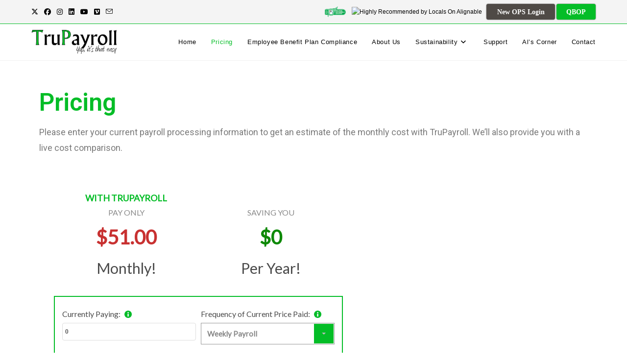

--- FILE ---
content_type: text/html; charset=UTF-8
request_url: https://www.trupayroll.com/pricing/
body_size: 22909
content:
<!DOCTYPE html>
<html class="html" lang="en-US">
<head>
	<meta charset="UTF-8">
	<link rel="profile" href="https://gmpg.org/xfn/11">

	<meta name='robots' content='index, follow, max-image-preview:large, max-snippet:-1, max-video-preview:-1' />
	<style>img:is([sizes="auto" i], [sizes^="auto," i]) { contain-intrinsic-size: 3000px 1500px }</style>
	<meta name="viewport" content="width=device-width, initial-scale=1">
	<!-- This site is optimized with the Yoast SEO plugin v22.2 - https://yoast.com/wordpress/plugins/seo/ -->
	<title>Pricing - TruPayroll</title>
	<link rel="canonical" href="https://www.trupayroll.com/pricing/" />
	<meta property="og:locale" content="en_US" />
	<meta property="og:type" content="article" />
	<meta property="og:title" content="Pricing - TruPayroll" />
	<meta property="og:description" content="Pricing Please enter your current payroll processing information to get an estimate of the monthly cost with TruPayroll. We&#8217;ll also provide you with a live cost comparison." />
	<meta property="og:url" content="https://www.trupayroll.com/pricing/" />
	<meta property="og:site_name" content="TruPayroll" />
	<meta property="article:modified_time" content="2021-09-06T20:59:34+00:00" />
	<meta name="twitter:card" content="summary_large_image" />
	<meta name="twitter:label1" content="Est. reading time" />
	<meta name="twitter:data1" content="1 minute" />
	<script type="application/ld+json" class="yoast-schema-graph">{"@context":"https://schema.org","@graph":[{"@type":"WebPage","@id":"https://www.trupayroll.com/pricing/","url":"https://www.trupayroll.com/pricing/","name":"Pricing - TruPayroll","isPartOf":{"@id":"https://www.trupayroll.com/#website"},"datePublished":"2020-01-25T03:21:07+00:00","dateModified":"2021-09-06T20:59:34+00:00","breadcrumb":{"@id":"https://www.trupayroll.com/pricing/#breadcrumb"},"inLanguage":"en-US","potentialAction":[{"@type":"ReadAction","target":["https://www.trupayroll.com/pricing/"]}]},{"@type":"BreadcrumbList","@id":"https://www.trupayroll.com/pricing/#breadcrumb","itemListElement":[{"@type":"ListItem","position":1,"name":"Home","item":"https://www.trupayroll.com/"},{"@type":"ListItem","position":2,"name":"Pricing"}]},{"@type":"WebSite","@id":"https://www.trupayroll.com/#website","url":"https://www.trupayroll.com/","name":"TruPayroll","description":"Say goodbye to payroll hassles with professional services...","publisher":{"@id":"https://www.trupayroll.com/#organization"},"potentialAction":[{"@type":"SearchAction","target":{"@type":"EntryPoint","urlTemplate":"https://www.trupayroll.com/?s={search_term_string}"},"query-input":"required name=search_term_string"}],"inLanguage":"en-US"},{"@type":"Organization","@id":"https://www.trupayroll.com/#organization","name":"TruPayroll","url":"https://www.trupayroll.com/","logo":{"@type":"ImageObject","inLanguage":"en-US","@id":"https://www.trupayroll.com/#/schema/logo/image/","url":"https://www.trupayroll.com/wp-content/uploads/2020/01/TruPayroll-Logo-Transparent-sm.png","contentUrl":"https://www.trupayroll.com/wp-content/uploads/2020/01/TruPayroll-Logo-Transparent-sm.png","width":512,"height":144,"caption":"TruPayroll"},"image":{"@id":"https://www.trupayroll.com/#/schema/logo/image/"}}]}</script>
	<!-- / Yoast SEO plugin. -->


<link rel="alternate" type="application/rss+xml" title="TruPayroll &raquo; Feed" href="https://www.trupayroll.com/feed/" />
<link rel="alternate" type="application/rss+xml" title="TruPayroll &raquo; Comments Feed" href="https://www.trupayroll.com/comments/feed/" />
		<!-- This site uses the Google Analytics by MonsterInsights plugin v9.4.1 - Using Analytics tracking - https://www.monsterinsights.com/ -->
							<script src="//www.googletagmanager.com/gtag/js?id=G-KQ3F80HVE8"  data-cfasync="false" data-wpfc-render="false" async></script>
			<script data-cfasync="false" data-wpfc-render="false">
				var mi_version = '9.4.1';
				var mi_track_user = true;
				var mi_no_track_reason = '';
								var MonsterInsightsDefaultLocations = {"page_location":"https:\/\/www.trupayroll.com\/pricing\/"};
				if ( typeof MonsterInsightsPrivacyGuardFilter === 'function' ) {
					var MonsterInsightsLocations = (typeof MonsterInsightsExcludeQuery === 'object') ? MonsterInsightsPrivacyGuardFilter( MonsterInsightsExcludeQuery ) : MonsterInsightsPrivacyGuardFilter( MonsterInsightsDefaultLocations );
				} else {
					var MonsterInsightsLocations = (typeof MonsterInsightsExcludeQuery === 'object') ? MonsterInsightsExcludeQuery : MonsterInsightsDefaultLocations;
				}

								var disableStrs = [
										'ga-disable-G-KQ3F80HVE8',
									];

				/* Function to detect opted out users */
				function __gtagTrackerIsOptedOut() {
					for (var index = 0; index < disableStrs.length; index++) {
						if (document.cookie.indexOf(disableStrs[index] + '=true') > -1) {
							return true;
						}
					}

					return false;
				}

				/* Disable tracking if the opt-out cookie exists. */
				if (__gtagTrackerIsOptedOut()) {
					for (var index = 0; index < disableStrs.length; index++) {
						window[disableStrs[index]] = true;
					}
				}

				/* Opt-out function */
				function __gtagTrackerOptout() {
					for (var index = 0; index < disableStrs.length; index++) {
						document.cookie = disableStrs[index] + '=true; expires=Thu, 31 Dec 2099 23:59:59 UTC; path=/';
						window[disableStrs[index]] = true;
					}
				}

				if ('undefined' === typeof gaOptout) {
					function gaOptout() {
						__gtagTrackerOptout();
					}
				}
								window.dataLayer = window.dataLayer || [];

				window.MonsterInsightsDualTracker = {
					helpers: {},
					trackers: {},
				};
				if (mi_track_user) {
					function __gtagDataLayer() {
						dataLayer.push(arguments);
					}

					function __gtagTracker(type, name, parameters) {
						if (!parameters) {
							parameters = {};
						}

						if (parameters.send_to) {
							__gtagDataLayer.apply(null, arguments);
							return;
						}

						if (type === 'event') {
														parameters.send_to = monsterinsights_frontend.v4_id;
							var hookName = name;
							if (typeof parameters['event_category'] !== 'undefined') {
								hookName = parameters['event_category'] + ':' + name;
							}

							if (typeof MonsterInsightsDualTracker.trackers[hookName] !== 'undefined') {
								MonsterInsightsDualTracker.trackers[hookName](parameters);
							} else {
								__gtagDataLayer('event', name, parameters);
							}
							
						} else {
							__gtagDataLayer.apply(null, arguments);
						}
					}

					__gtagTracker('js', new Date());
					__gtagTracker('set', {
						'developer_id.dZGIzZG': true,
											});
					if ( MonsterInsightsLocations.page_location ) {
						__gtagTracker('set', MonsterInsightsLocations);
					}
										__gtagTracker('config', 'G-KQ3F80HVE8', {"forceSSL":"true","link_attribution":"true"} );
															window.gtag = __gtagTracker;										(function () {
						/* https://developers.google.com/analytics/devguides/collection/analyticsjs/ */
						/* ga and __gaTracker compatibility shim. */
						var noopfn = function () {
							return null;
						};
						var newtracker = function () {
							return new Tracker();
						};
						var Tracker = function () {
							return null;
						};
						var p = Tracker.prototype;
						p.get = noopfn;
						p.set = noopfn;
						p.send = function () {
							var args = Array.prototype.slice.call(arguments);
							args.unshift('send');
							__gaTracker.apply(null, args);
						};
						var __gaTracker = function () {
							var len = arguments.length;
							if (len === 0) {
								return;
							}
							var f = arguments[len - 1];
							if (typeof f !== 'object' || f === null || typeof f.hitCallback !== 'function') {
								if ('send' === arguments[0]) {
									var hitConverted, hitObject = false, action;
									if ('event' === arguments[1]) {
										if ('undefined' !== typeof arguments[3]) {
											hitObject = {
												'eventAction': arguments[3],
												'eventCategory': arguments[2],
												'eventLabel': arguments[4],
												'value': arguments[5] ? arguments[5] : 1,
											}
										}
									}
									if ('pageview' === arguments[1]) {
										if ('undefined' !== typeof arguments[2]) {
											hitObject = {
												'eventAction': 'page_view',
												'page_path': arguments[2],
											}
										}
									}
									if (typeof arguments[2] === 'object') {
										hitObject = arguments[2];
									}
									if (typeof arguments[5] === 'object') {
										Object.assign(hitObject, arguments[5]);
									}
									if ('undefined' !== typeof arguments[1].hitType) {
										hitObject = arguments[1];
										if ('pageview' === hitObject.hitType) {
											hitObject.eventAction = 'page_view';
										}
									}
									if (hitObject) {
										action = 'timing' === arguments[1].hitType ? 'timing_complete' : hitObject.eventAction;
										hitConverted = mapArgs(hitObject);
										__gtagTracker('event', action, hitConverted);
									}
								}
								return;
							}

							function mapArgs(args) {
								var arg, hit = {};
								var gaMap = {
									'eventCategory': 'event_category',
									'eventAction': 'event_action',
									'eventLabel': 'event_label',
									'eventValue': 'event_value',
									'nonInteraction': 'non_interaction',
									'timingCategory': 'event_category',
									'timingVar': 'name',
									'timingValue': 'value',
									'timingLabel': 'event_label',
									'page': 'page_path',
									'location': 'page_location',
									'title': 'page_title',
									'referrer' : 'page_referrer',
								};
								for (arg in args) {
																		if (!(!args.hasOwnProperty(arg) || !gaMap.hasOwnProperty(arg))) {
										hit[gaMap[arg]] = args[arg];
									} else {
										hit[arg] = args[arg];
									}
								}
								return hit;
							}

							try {
								f.hitCallback();
							} catch (ex) {
							}
						};
						__gaTracker.create = newtracker;
						__gaTracker.getByName = newtracker;
						__gaTracker.getAll = function () {
							return [];
						};
						__gaTracker.remove = noopfn;
						__gaTracker.loaded = true;
						window['__gaTracker'] = __gaTracker;
					})();
									} else {
										console.log("");
					(function () {
						function __gtagTracker() {
							return null;
						}

						window['__gtagTracker'] = __gtagTracker;
						window['gtag'] = __gtagTracker;
					})();
									}
			</script>
				<!-- / Google Analytics by MonsterInsights -->
		<script>
window._wpemojiSettings = {"baseUrl":"https:\/\/s.w.org\/images\/core\/emoji\/16.0.1\/72x72\/","ext":".png","svgUrl":"https:\/\/s.w.org\/images\/core\/emoji\/16.0.1\/svg\/","svgExt":".svg","source":{"concatemoji":"https:\/\/www.trupayroll.com\/wp-includes\/js\/wp-emoji-release.min.js?ver=6.8.3"}};
/*! This file is auto-generated */
!function(s,n){var o,i,e;function c(e){try{var t={supportTests:e,timestamp:(new Date).valueOf()};sessionStorage.setItem(o,JSON.stringify(t))}catch(e){}}function p(e,t,n){e.clearRect(0,0,e.canvas.width,e.canvas.height),e.fillText(t,0,0);var t=new Uint32Array(e.getImageData(0,0,e.canvas.width,e.canvas.height).data),a=(e.clearRect(0,0,e.canvas.width,e.canvas.height),e.fillText(n,0,0),new Uint32Array(e.getImageData(0,0,e.canvas.width,e.canvas.height).data));return t.every(function(e,t){return e===a[t]})}function u(e,t){e.clearRect(0,0,e.canvas.width,e.canvas.height),e.fillText(t,0,0);for(var n=e.getImageData(16,16,1,1),a=0;a<n.data.length;a++)if(0!==n.data[a])return!1;return!0}function f(e,t,n,a){switch(t){case"flag":return n(e,"\ud83c\udff3\ufe0f\u200d\u26a7\ufe0f","\ud83c\udff3\ufe0f\u200b\u26a7\ufe0f")?!1:!n(e,"\ud83c\udde8\ud83c\uddf6","\ud83c\udde8\u200b\ud83c\uddf6")&&!n(e,"\ud83c\udff4\udb40\udc67\udb40\udc62\udb40\udc65\udb40\udc6e\udb40\udc67\udb40\udc7f","\ud83c\udff4\u200b\udb40\udc67\u200b\udb40\udc62\u200b\udb40\udc65\u200b\udb40\udc6e\u200b\udb40\udc67\u200b\udb40\udc7f");case"emoji":return!a(e,"\ud83e\udedf")}return!1}function g(e,t,n,a){var r="undefined"!=typeof WorkerGlobalScope&&self instanceof WorkerGlobalScope?new OffscreenCanvas(300,150):s.createElement("canvas"),o=r.getContext("2d",{willReadFrequently:!0}),i=(o.textBaseline="top",o.font="600 32px Arial",{});return e.forEach(function(e){i[e]=t(o,e,n,a)}),i}function t(e){var t=s.createElement("script");t.src=e,t.defer=!0,s.head.appendChild(t)}"undefined"!=typeof Promise&&(o="wpEmojiSettingsSupports",i=["flag","emoji"],n.supports={everything:!0,everythingExceptFlag:!0},e=new Promise(function(e){s.addEventListener("DOMContentLoaded",e,{once:!0})}),new Promise(function(t){var n=function(){try{var e=JSON.parse(sessionStorage.getItem(o));if("object"==typeof e&&"number"==typeof e.timestamp&&(new Date).valueOf()<e.timestamp+604800&&"object"==typeof e.supportTests)return e.supportTests}catch(e){}return null}();if(!n){if("undefined"!=typeof Worker&&"undefined"!=typeof OffscreenCanvas&&"undefined"!=typeof URL&&URL.createObjectURL&&"undefined"!=typeof Blob)try{var e="postMessage("+g.toString()+"("+[JSON.stringify(i),f.toString(),p.toString(),u.toString()].join(",")+"));",a=new Blob([e],{type:"text/javascript"}),r=new Worker(URL.createObjectURL(a),{name:"wpTestEmojiSupports"});return void(r.onmessage=function(e){c(n=e.data),r.terminate(),t(n)})}catch(e){}c(n=g(i,f,p,u))}t(n)}).then(function(e){for(var t in e)n.supports[t]=e[t],n.supports.everything=n.supports.everything&&n.supports[t],"flag"!==t&&(n.supports.everythingExceptFlag=n.supports.everythingExceptFlag&&n.supports[t]);n.supports.everythingExceptFlag=n.supports.everythingExceptFlag&&!n.supports.flag,n.DOMReady=!1,n.readyCallback=function(){n.DOMReady=!0}}).then(function(){return e}).then(function(){var e;n.supports.everything||(n.readyCallback(),(e=n.source||{}).concatemoji?t(e.concatemoji):e.wpemoji&&e.twemoji&&(t(e.twemoji),t(e.wpemoji)))}))}((window,document),window._wpemojiSettings);
</script>
<style id='wp-emoji-styles-inline-css'>

	img.wp-smiley, img.emoji {
		display: inline !important;
		border: none !important;
		box-shadow: none !important;
		height: 1em !important;
		width: 1em !important;
		margin: 0 0.07em !important;
		vertical-align: -0.1em !important;
		background: none !important;
		padding: 0 !important;
	}
</style>
<style id='classic-theme-styles-inline-css'>
/*! This file is auto-generated */
.wp-block-button__link{color:#fff;background-color:#32373c;border-radius:9999px;box-shadow:none;text-decoration:none;padding:calc(.667em + 2px) calc(1.333em + 2px);font-size:1.125em}.wp-block-file__button{background:#32373c;color:#fff;text-decoration:none}
</style>
<style id='global-styles-inline-css'>
:root{--wp--preset--aspect-ratio--square: 1;--wp--preset--aspect-ratio--4-3: 4/3;--wp--preset--aspect-ratio--3-4: 3/4;--wp--preset--aspect-ratio--3-2: 3/2;--wp--preset--aspect-ratio--2-3: 2/3;--wp--preset--aspect-ratio--16-9: 16/9;--wp--preset--aspect-ratio--9-16: 9/16;--wp--preset--color--black: #000000;--wp--preset--color--cyan-bluish-gray: #abb8c3;--wp--preset--color--white: #ffffff;--wp--preset--color--pale-pink: #f78da7;--wp--preset--color--vivid-red: #cf2e2e;--wp--preset--color--luminous-vivid-orange: #ff6900;--wp--preset--color--luminous-vivid-amber: #fcb900;--wp--preset--color--light-green-cyan: #7bdcb5;--wp--preset--color--vivid-green-cyan: #00d084;--wp--preset--color--pale-cyan-blue: #8ed1fc;--wp--preset--color--vivid-cyan-blue: #0693e3;--wp--preset--color--vivid-purple: #9b51e0;--wp--preset--gradient--vivid-cyan-blue-to-vivid-purple: linear-gradient(135deg,rgba(6,147,227,1) 0%,rgb(155,81,224) 100%);--wp--preset--gradient--light-green-cyan-to-vivid-green-cyan: linear-gradient(135deg,rgb(122,220,180) 0%,rgb(0,208,130) 100%);--wp--preset--gradient--luminous-vivid-amber-to-luminous-vivid-orange: linear-gradient(135deg,rgba(252,185,0,1) 0%,rgba(255,105,0,1) 100%);--wp--preset--gradient--luminous-vivid-orange-to-vivid-red: linear-gradient(135deg,rgba(255,105,0,1) 0%,rgb(207,46,46) 100%);--wp--preset--gradient--very-light-gray-to-cyan-bluish-gray: linear-gradient(135deg,rgb(238,238,238) 0%,rgb(169,184,195) 100%);--wp--preset--gradient--cool-to-warm-spectrum: linear-gradient(135deg,rgb(74,234,220) 0%,rgb(151,120,209) 20%,rgb(207,42,186) 40%,rgb(238,44,130) 60%,rgb(251,105,98) 80%,rgb(254,248,76) 100%);--wp--preset--gradient--blush-light-purple: linear-gradient(135deg,rgb(255,206,236) 0%,rgb(152,150,240) 100%);--wp--preset--gradient--blush-bordeaux: linear-gradient(135deg,rgb(254,205,165) 0%,rgb(254,45,45) 50%,rgb(107,0,62) 100%);--wp--preset--gradient--luminous-dusk: linear-gradient(135deg,rgb(255,203,112) 0%,rgb(199,81,192) 50%,rgb(65,88,208) 100%);--wp--preset--gradient--pale-ocean: linear-gradient(135deg,rgb(255,245,203) 0%,rgb(182,227,212) 50%,rgb(51,167,181) 100%);--wp--preset--gradient--electric-grass: linear-gradient(135deg,rgb(202,248,128) 0%,rgb(113,206,126) 100%);--wp--preset--gradient--midnight: linear-gradient(135deg,rgb(2,3,129) 0%,rgb(40,116,252) 100%);--wp--preset--font-size--small: 13px;--wp--preset--font-size--medium: 20px;--wp--preset--font-size--large: 36px;--wp--preset--font-size--x-large: 42px;--wp--preset--spacing--20: 0.44rem;--wp--preset--spacing--30: 0.67rem;--wp--preset--spacing--40: 1rem;--wp--preset--spacing--50: 1.5rem;--wp--preset--spacing--60: 2.25rem;--wp--preset--spacing--70: 3.38rem;--wp--preset--spacing--80: 5.06rem;--wp--preset--shadow--natural: 6px 6px 9px rgba(0, 0, 0, 0.2);--wp--preset--shadow--deep: 12px 12px 50px rgba(0, 0, 0, 0.4);--wp--preset--shadow--sharp: 6px 6px 0px rgba(0, 0, 0, 0.2);--wp--preset--shadow--outlined: 6px 6px 0px -3px rgba(255, 255, 255, 1), 6px 6px rgba(0, 0, 0, 1);--wp--preset--shadow--crisp: 6px 6px 0px rgba(0, 0, 0, 1);}:where(.is-layout-flex){gap: 0.5em;}:where(.is-layout-grid){gap: 0.5em;}body .is-layout-flex{display: flex;}.is-layout-flex{flex-wrap: wrap;align-items: center;}.is-layout-flex > :is(*, div){margin: 0;}body .is-layout-grid{display: grid;}.is-layout-grid > :is(*, div){margin: 0;}:where(.wp-block-columns.is-layout-flex){gap: 2em;}:where(.wp-block-columns.is-layout-grid){gap: 2em;}:where(.wp-block-post-template.is-layout-flex){gap: 1.25em;}:where(.wp-block-post-template.is-layout-grid){gap: 1.25em;}.has-black-color{color: var(--wp--preset--color--black) !important;}.has-cyan-bluish-gray-color{color: var(--wp--preset--color--cyan-bluish-gray) !important;}.has-white-color{color: var(--wp--preset--color--white) !important;}.has-pale-pink-color{color: var(--wp--preset--color--pale-pink) !important;}.has-vivid-red-color{color: var(--wp--preset--color--vivid-red) !important;}.has-luminous-vivid-orange-color{color: var(--wp--preset--color--luminous-vivid-orange) !important;}.has-luminous-vivid-amber-color{color: var(--wp--preset--color--luminous-vivid-amber) !important;}.has-light-green-cyan-color{color: var(--wp--preset--color--light-green-cyan) !important;}.has-vivid-green-cyan-color{color: var(--wp--preset--color--vivid-green-cyan) !important;}.has-pale-cyan-blue-color{color: var(--wp--preset--color--pale-cyan-blue) !important;}.has-vivid-cyan-blue-color{color: var(--wp--preset--color--vivid-cyan-blue) !important;}.has-vivid-purple-color{color: var(--wp--preset--color--vivid-purple) !important;}.has-black-background-color{background-color: var(--wp--preset--color--black) !important;}.has-cyan-bluish-gray-background-color{background-color: var(--wp--preset--color--cyan-bluish-gray) !important;}.has-white-background-color{background-color: var(--wp--preset--color--white) !important;}.has-pale-pink-background-color{background-color: var(--wp--preset--color--pale-pink) !important;}.has-vivid-red-background-color{background-color: var(--wp--preset--color--vivid-red) !important;}.has-luminous-vivid-orange-background-color{background-color: var(--wp--preset--color--luminous-vivid-orange) !important;}.has-luminous-vivid-amber-background-color{background-color: var(--wp--preset--color--luminous-vivid-amber) !important;}.has-light-green-cyan-background-color{background-color: var(--wp--preset--color--light-green-cyan) !important;}.has-vivid-green-cyan-background-color{background-color: var(--wp--preset--color--vivid-green-cyan) !important;}.has-pale-cyan-blue-background-color{background-color: var(--wp--preset--color--pale-cyan-blue) !important;}.has-vivid-cyan-blue-background-color{background-color: var(--wp--preset--color--vivid-cyan-blue) !important;}.has-vivid-purple-background-color{background-color: var(--wp--preset--color--vivid-purple) !important;}.has-black-border-color{border-color: var(--wp--preset--color--black) !important;}.has-cyan-bluish-gray-border-color{border-color: var(--wp--preset--color--cyan-bluish-gray) !important;}.has-white-border-color{border-color: var(--wp--preset--color--white) !important;}.has-pale-pink-border-color{border-color: var(--wp--preset--color--pale-pink) !important;}.has-vivid-red-border-color{border-color: var(--wp--preset--color--vivid-red) !important;}.has-luminous-vivid-orange-border-color{border-color: var(--wp--preset--color--luminous-vivid-orange) !important;}.has-luminous-vivid-amber-border-color{border-color: var(--wp--preset--color--luminous-vivid-amber) !important;}.has-light-green-cyan-border-color{border-color: var(--wp--preset--color--light-green-cyan) !important;}.has-vivid-green-cyan-border-color{border-color: var(--wp--preset--color--vivid-green-cyan) !important;}.has-pale-cyan-blue-border-color{border-color: var(--wp--preset--color--pale-cyan-blue) !important;}.has-vivid-cyan-blue-border-color{border-color: var(--wp--preset--color--vivid-cyan-blue) !important;}.has-vivid-purple-border-color{border-color: var(--wp--preset--color--vivid-purple) !important;}.has-vivid-cyan-blue-to-vivid-purple-gradient-background{background: var(--wp--preset--gradient--vivid-cyan-blue-to-vivid-purple) !important;}.has-light-green-cyan-to-vivid-green-cyan-gradient-background{background: var(--wp--preset--gradient--light-green-cyan-to-vivid-green-cyan) !important;}.has-luminous-vivid-amber-to-luminous-vivid-orange-gradient-background{background: var(--wp--preset--gradient--luminous-vivid-amber-to-luminous-vivid-orange) !important;}.has-luminous-vivid-orange-to-vivid-red-gradient-background{background: var(--wp--preset--gradient--luminous-vivid-orange-to-vivid-red) !important;}.has-very-light-gray-to-cyan-bluish-gray-gradient-background{background: var(--wp--preset--gradient--very-light-gray-to-cyan-bluish-gray) !important;}.has-cool-to-warm-spectrum-gradient-background{background: var(--wp--preset--gradient--cool-to-warm-spectrum) !important;}.has-blush-light-purple-gradient-background{background: var(--wp--preset--gradient--blush-light-purple) !important;}.has-blush-bordeaux-gradient-background{background: var(--wp--preset--gradient--blush-bordeaux) !important;}.has-luminous-dusk-gradient-background{background: var(--wp--preset--gradient--luminous-dusk) !important;}.has-pale-ocean-gradient-background{background: var(--wp--preset--gradient--pale-ocean) !important;}.has-electric-grass-gradient-background{background: var(--wp--preset--gradient--electric-grass) !important;}.has-midnight-gradient-background{background: var(--wp--preset--gradient--midnight) !important;}.has-small-font-size{font-size: var(--wp--preset--font-size--small) !important;}.has-medium-font-size{font-size: var(--wp--preset--font-size--medium) !important;}.has-large-font-size{font-size: var(--wp--preset--font-size--large) !important;}.has-x-large-font-size{font-size: var(--wp--preset--font-size--x-large) !important;}
:where(.wp-block-post-template.is-layout-flex){gap: 1.25em;}:where(.wp-block-post-template.is-layout-grid){gap: 1.25em;}
:where(.wp-block-columns.is-layout-flex){gap: 2em;}:where(.wp-block-columns.is-layout-grid){gap: 2em;}
:root :where(.wp-block-pullquote){font-size: 1.5em;line-height: 1.6;}
</style>
<link rel='stylesheet' id='typed-cursor-css' href='https://www.trupayroll.com/wp-content/plugins/animated-typing-effect/assets/css/cursor.css?ver=6.8.3' media='all' />
<link rel='stylesheet' id='eeb-css-frontend-css' href='https://www.trupayroll.com/wp-content/plugins/email-encoder-bundle/core/includes/assets/css/style.css?ver=250430-60734' media='all' />
<link rel='stylesheet' id='font-awesome-css' href='https://www.trupayroll.com/wp-content/themes/oceanwp/assets/fonts/fontawesome/css/all.min.css?ver=6.7.2' media='all' />
<link rel='stylesheet' id='simple-line-icons-css' href='https://www.trupayroll.com/wp-content/themes/oceanwp/assets/css/third/simple-line-icons.min.css?ver=2.4.0' media='all' />
<link rel='stylesheet' id='oceanwp-style-css' href='https://www.trupayroll.com/wp-content/themes/oceanwp/assets/css/style.min.css?ver=4.1.4' media='all' />
<style id='oceanwp-style-inline-css'>
div.wpforms-container-full .wpforms-form input[type=submit]:hover,
			div.wpforms-container-full .wpforms-form input[type=submit]:focus,
			div.wpforms-container-full .wpforms-form input[type=submit]:active,
			div.wpforms-container-full .wpforms-form button[type=submit]:hover,
			div.wpforms-container-full .wpforms-form button[type=submit]:focus,
			div.wpforms-container-full .wpforms-form button[type=submit]:active,
			div.wpforms-container-full .wpforms-form .wpforms-page-button:hover,
			div.wpforms-container-full .wpforms-form .wpforms-page-button:active,
			div.wpforms-container-full .wpforms-form .wpforms-page-button:focus {
				border: none;
			}
</style>
<link rel='stylesheet' id='elementor-icons-css' href='https://www.trupayroll.com/wp-content/plugins/elementor/assets/lib/eicons/css/elementor-icons.min.css?ver=5.25.0' media='all' />
<link rel='stylesheet' id='elementor-frontend-css' href='https://www.trupayroll.com/wp-content/plugins/elementor/assets/css/frontend.min.css?ver=3.18.3' media='all' />
<link rel='stylesheet' id='swiper-css' href='https://www.trupayroll.com/wp-content/plugins/elementor/assets/lib/swiper/css/swiper.min.css?ver=5.3.6' media='all' />
<link rel='stylesheet' id='elementor-post-817-css' href='https://www.trupayroll.com/wp-content/uploads/elementor/css/post-817.css?ver=1706161784' media='all' />
<link rel='stylesheet' id='elementor-pro-css' href='https://www.trupayroll.com/wp-content/plugins/elementor-pro/assets/css/frontend.min.css?ver=3.18.3' media='all' />
<link rel='stylesheet' id='elementor-global-css' href='https://www.trupayroll.com/wp-content/uploads/elementor/css/global.css?ver=1706161785' media='all' />
<link rel='stylesheet' id='elementor-post-137-css' href='https://www.trupayroll.com/wp-content/uploads/elementor/css/post-137.css?ver=1706161843' media='all' />
<link rel='stylesheet' id='oe-widgets-style-css' href='https://www.trupayroll.com/wp-content/plugins/ocean-extra/assets/css/widgets.css?ver=6.8.3' media='all' />
<link rel='stylesheet' id='google-fonts-1-css' href='https://fonts.googleapis.com/css?family=Roboto%3A100%2C100italic%2C200%2C200italic%2C300%2C300italic%2C400%2C400italic%2C500%2C500italic%2C600%2C600italic%2C700%2C700italic%2C800%2C800italic%2C900%2C900italic%7CRoboto+Slab%3A100%2C100italic%2C200%2C200italic%2C300%2C300italic%2C400%2C400italic%2C500%2C500italic%2C600%2C600italic%2C700%2C700italic%2C800%2C800italic%2C900%2C900italic&#038;display=auto&#038;ver=6.8.3' media='all' />
<link rel="preconnect" href="https://fonts.gstatic.com/" crossorigin><script src="https://www.trupayroll.com/wp-content/plugins/google-analytics-for-wordpress/assets/js/frontend-gtag.min.js?ver=9.4.1" id="monsterinsights-frontend-script-js" async data-wp-strategy="async"></script>
<script data-cfasync="false" data-wpfc-render="false" id='monsterinsights-frontend-script-js-extra'>var monsterinsights_frontend = {"js_events_tracking":"true","download_extensions":"doc,pdf,ppt,zip,xls,docx,pptx,xlsx","inbound_paths":"[{\"path\":\"\\\/go\\\/\",\"label\":\"affiliate\"},{\"path\":\"\\\/recommend\\\/\",\"label\":\"affiliate\"}]","home_url":"https:\/\/www.trupayroll.com","hash_tracking":"false","v4_id":"G-KQ3F80HVE8"};</script>
<script src="https://www.trupayroll.com/wp-includes/js/jquery/jquery.min.js?ver=3.7.1" id="jquery-core-js"></script>
<script src="https://www.trupayroll.com/wp-includes/js/jquery/jquery-migrate.min.js?ver=3.4.1" id="jquery-migrate-js"></script>
<script src="https://www.trupayroll.com/wp-content/plugins/email-encoder-bundle/core/includes/assets/js/custom.js?ver=250430-60734" id="eeb-js-frontend-js"></script>
<link rel="https://api.w.org/" href="https://www.trupayroll.com/wp-json/" /><link rel="alternate" title="JSON" type="application/json" href="https://www.trupayroll.com/wp-json/wp/v2/pages/137" /><link rel="EditURI" type="application/rsd+xml" title="RSD" href="https://www.trupayroll.com/xmlrpc.php?rsd" />
<link rel='shortlink' href='https://www.trupayroll.com/?p=137' />
<link rel="alternate" title="oEmbed (JSON)" type="application/json+oembed" href="https://www.trupayroll.com/wp-json/oembed/1.0/embed?url=https%3A%2F%2Fwww.trupayroll.com%2Fpricing%2F" />
<link rel="alternate" title="oEmbed (XML)" type="text/xml+oembed" href="https://www.trupayroll.com/wp-json/oembed/1.0/embed?url=https%3A%2F%2Fwww.trupayroll.com%2Fpricing%2F&#038;format=xml" />
<meta name="generator" content="Elementor 3.18.3; features: e_dom_optimization, e_optimized_assets_loading, additional_custom_breakpoints, block_editor_assets_optimize, e_image_loading_optimization; settings: css_print_method-external, google_font-enabled, font_display-auto">
<script type="text/javascript">
    (function(c,l,a,r,i,t,y){
        c[a]=c[a]||function(){(c[a].q=c[a].q||[]).push(arguments)};
        t=l.createElement(r);t.async=1;t.src="https://www.clarity.ms/tag/"+i;
        y=l.getElementsByTagName(r)[0];y.parentNode.insertBefore(t,y);
    })(window, document, "clarity", "script", "amt9211vmf");
</script>
<style>.recentcomments a{display:inline !important;padding:0 !important;margin:0 !important;}</style><link rel="icon" href="https://www.trupayroll.com/wp-content/uploads/2020/01/cropped-Favicon-32x32.png" sizes="32x32" />
<link rel="icon" href="https://www.trupayroll.com/wp-content/uploads/2020/01/cropped-Favicon-192x192.png" sizes="192x192" />
<link rel="apple-touch-icon" href="https://www.trupayroll.com/wp-content/uploads/2020/01/cropped-Favicon-180x180.png" />
<meta name="msapplication-TileImage" content="https://www.trupayroll.com/wp-content/uploads/2020/01/cropped-Favicon-270x270.png" />
		<style id="wp-custom-css">
			@media only screen and (max-width:767px){#top-bar-social.top-bar-left,#top-bar-social.top-bar-right{position:inherit;left:auto;right:auto;float:none;height:auto;line-height:1.5em;margin-top:0;display:none}#site-header #site-logo #site-logo-inner a img{position:absolute;margin-top:-20px}}#footer-widgets .footer-box .widget-title{color:#000000}#site-header.fixed-scroll{border-bottom:1px solid #04BD27}		</style>
		<!-- OceanWP CSS -->
<style type="text/css">
/* Colors */a:hover,a.light:hover,.theme-heading .text::before,.theme-heading .text::after,#top-bar-content >a:hover,#top-bar-social li.oceanwp-email a:hover,#site-navigation-wrap .dropdown-menu >li >a:hover,#site-header.medium-header #medium-searchform button:hover,.oceanwp-mobile-menu-icon a:hover,.blog-entry.post .blog-entry-header .entry-title a:hover,.blog-entry.post .blog-entry-readmore a:hover,.blog-entry.thumbnail-entry .blog-entry-category a,ul.meta li a:hover,.dropcap,.single nav.post-navigation .nav-links .title,body .related-post-title a:hover,body #wp-calendar caption,body .contact-info-widget.default i,body .contact-info-widget.big-icons i,body .custom-links-widget .oceanwp-custom-links li a:hover,body .custom-links-widget .oceanwp-custom-links li a:hover:before,body .posts-thumbnails-widget li a:hover,body .social-widget li.oceanwp-email a:hover,.comment-author .comment-meta .comment-reply-link,#respond #cancel-comment-reply-link:hover,#footer-widgets .footer-box a:hover,#footer-bottom a:hover,#footer-bottom #footer-bottom-menu a:hover,.sidr a:hover,.sidr-class-dropdown-toggle:hover,.sidr-class-menu-item-has-children.active >a,.sidr-class-menu-item-has-children.active >a >.sidr-class-dropdown-toggle,input[type=checkbox]:checked:before{color:#000000}.single nav.post-navigation .nav-links .title .owp-icon use,.blog-entry.post .blog-entry-readmore a:hover .owp-icon use,body .contact-info-widget.default .owp-icon use,body .contact-info-widget.big-icons .owp-icon use{stroke:#000000}input[type="button"],input[type="reset"],input[type="submit"],button[type="submit"],.button,#site-navigation-wrap .dropdown-menu >li.btn >a >span,.thumbnail:hover i,.thumbnail:hover .link-post-svg-icon,.post-quote-content,.omw-modal .omw-close-modal,body .contact-info-widget.big-icons li:hover i,body .contact-info-widget.big-icons li:hover .owp-icon,body div.wpforms-container-full .wpforms-form input[type=submit],body div.wpforms-container-full .wpforms-form button[type=submit],body div.wpforms-container-full .wpforms-form .wpforms-page-button,.woocommerce-cart .wp-element-button,.woocommerce-checkout .wp-element-button,.wp-block-button__link{background-color:#000000}.widget-title{border-color:#000000}blockquote{border-color:#000000}.wp-block-quote{border-color:#000000}#searchform-dropdown{border-color:#000000}.dropdown-menu .sub-menu{border-color:#000000}.blog-entry.large-entry .blog-entry-readmore a:hover{border-color:#000000}.oceanwp-newsletter-form-wrap input[type="email"]:focus{border-color:#000000}.social-widget li.oceanwp-email a:hover{border-color:#000000}#respond #cancel-comment-reply-link:hover{border-color:#000000}body .contact-info-widget.big-icons li:hover i{border-color:#000000}body .contact-info-widget.big-icons li:hover .owp-icon{border-color:#000000}#footer-widgets .oceanwp-newsletter-form-wrap input[type="email"]:focus{border-color:#000000}input[type="button"]:hover,input[type="reset"]:hover,input[type="submit"]:hover,button[type="submit"]:hover,input[type="button"]:focus,input[type="reset"]:focus,input[type="submit"]:focus,button[type="submit"]:focus,.button:hover,.button:focus,#site-navigation-wrap .dropdown-menu >li.btn >a:hover >span,.post-quote-author,.omw-modal .omw-close-modal:hover,body div.wpforms-container-full .wpforms-form input[type=submit]:hover,body div.wpforms-container-full .wpforms-form button[type=submit]:hover,body div.wpforms-container-full .wpforms-form .wpforms-page-button:hover,.woocommerce-cart .wp-element-button:hover,.woocommerce-checkout .wp-element-button:hover,.wp-block-button__link:hover{background-color:#04bd27}table th,table td,hr,.content-area,body.content-left-sidebar #content-wrap .content-area,.content-left-sidebar .content-area,#top-bar-wrap,#site-header,#site-header.top-header #search-toggle,.dropdown-menu ul li,.centered-minimal-page-header,.blog-entry.post,.blog-entry.grid-entry .blog-entry-inner,.blog-entry.thumbnail-entry .blog-entry-bottom,.single-post .entry-title,.single .entry-share-wrap .entry-share,.single .entry-share,.single .entry-share ul li a,.single nav.post-navigation,.single nav.post-navigation .nav-links .nav-previous,#author-bio,#author-bio .author-bio-avatar,#author-bio .author-bio-social li a,#related-posts,#comments,.comment-body,#respond #cancel-comment-reply-link,#blog-entries .type-page,.page-numbers a,.page-numbers span:not(.elementor-screen-only),.page-links span,body #wp-calendar caption,body #wp-calendar th,body #wp-calendar tbody,body .contact-info-widget.default i,body .contact-info-widget.big-icons i,body .contact-info-widget.big-icons .owp-icon,body .contact-info-widget.default .owp-icon,body .posts-thumbnails-widget li,body .tagcloud a{border-color:}a{color:#000000}a .owp-icon use{stroke:#000000}a:hover{color:#04bd27}a:hover .owp-icon use{stroke:#04bd27}body .theme-button,body input[type="submit"],body button[type="submit"],body button,body .button,body div.wpforms-container-full .wpforms-form input[type=submit],body div.wpforms-container-full .wpforms-form button[type=submit],body div.wpforms-container-full .wpforms-form .wpforms-page-button,.woocommerce-cart .wp-element-button,.woocommerce-checkout .wp-element-button,.wp-block-button__link{border-color:#ffffff}body .theme-button:hover,body input[type="submit"]:hover,body button[type="submit"]:hover,body button:hover,body .button:hover,body div.wpforms-container-full .wpforms-form input[type=submit]:hover,body div.wpforms-container-full .wpforms-form input[type=submit]:active,body div.wpforms-container-full .wpforms-form button[type=submit]:hover,body div.wpforms-container-full .wpforms-form button[type=submit]:active,body div.wpforms-container-full .wpforms-form .wpforms-page-button:hover,body div.wpforms-container-full .wpforms-form .wpforms-page-button:active,.woocommerce-cart .wp-element-button:hover,.woocommerce-checkout .wp-element-button:hover,.wp-block-button__link:hover{border-color:#ffffff}h1{color:#04bd27}/* OceanWP Style Settings CSS */.theme-button,input[type="submit"],button[type="submit"],button,.button,body div.wpforms-container-full .wpforms-form input[type=submit],body div.wpforms-container-full .wpforms-form button[type=submit],body div.wpforms-container-full .wpforms-form .wpforms-page-button{border-style:solid}.theme-button,input[type="submit"],button[type="submit"],button,.button,body div.wpforms-container-full .wpforms-form input[type=submit],body div.wpforms-container-full .wpforms-form button[type=submit],body div.wpforms-container-full .wpforms-form .wpforms-page-button{border-width:1px}form input[type="text"],form input[type="password"],form input[type="email"],form input[type="url"],form input[type="date"],form input[type="month"],form input[type="time"],form input[type="datetime"],form input[type="datetime-local"],form input[type="week"],form input[type="number"],form input[type="search"],form input[type="tel"],form input[type="color"],form select,form textarea,.woocommerce .woocommerce-checkout .select2-container--default .select2-selection--single{border-style:solid}body div.wpforms-container-full .wpforms-form input[type=date],body div.wpforms-container-full .wpforms-form input[type=datetime],body div.wpforms-container-full .wpforms-form input[type=datetime-local],body div.wpforms-container-full .wpforms-form input[type=email],body div.wpforms-container-full .wpforms-form input[type=month],body div.wpforms-container-full .wpforms-form input[type=number],body div.wpforms-container-full .wpforms-form input[type=password],body div.wpforms-container-full .wpforms-form input[type=range],body div.wpforms-container-full .wpforms-form input[type=search],body div.wpforms-container-full .wpforms-form input[type=tel],body div.wpforms-container-full .wpforms-form input[type=text],body div.wpforms-container-full .wpforms-form input[type=time],body div.wpforms-container-full .wpforms-form input[type=url],body div.wpforms-container-full .wpforms-form input[type=week],body div.wpforms-container-full .wpforms-form select,body div.wpforms-container-full .wpforms-form textarea{border-style:solid}form input[type="text"],form input[type="password"],form input[type="email"],form input[type="url"],form input[type="date"],form input[type="month"],form input[type="time"],form input[type="datetime"],form input[type="datetime-local"],form input[type="week"],form input[type="number"],form input[type="search"],form input[type="tel"],form input[type="color"],form select,form textarea{border-radius:3px}body div.wpforms-container-full .wpforms-form input[type=date],body div.wpforms-container-full .wpforms-form input[type=datetime],body div.wpforms-container-full .wpforms-form input[type=datetime-local],body div.wpforms-container-full .wpforms-form input[type=email],body div.wpforms-container-full .wpforms-form input[type=month],body div.wpforms-container-full .wpforms-form input[type=number],body div.wpforms-container-full .wpforms-form input[type=password],body div.wpforms-container-full .wpforms-form input[type=range],body div.wpforms-container-full .wpforms-form input[type=search],body div.wpforms-container-full .wpforms-form input[type=tel],body div.wpforms-container-full .wpforms-form input[type=text],body div.wpforms-container-full .wpforms-form input[type=time],body div.wpforms-container-full .wpforms-form input[type=url],body div.wpforms-container-full .wpforms-form input[type=week],body div.wpforms-container-full .wpforms-form select,body div.wpforms-container-full .wpforms-form textarea{border-radius:3px}/* Header */#site-header.has-header-media .overlay-header-media{background-color:rgba(0,0,0,0.5)}#site-logo #site-logo-inner a img,#site-header.center-header #site-navigation-wrap .middle-site-logo a img{max-width:175px}#site-navigation-wrap .dropdown-menu >li >a,.oceanwp-mobile-menu-icon a,#searchform-header-replace-close{color:#000000}#site-navigation-wrap .dropdown-menu >li >a .owp-icon use,.oceanwp-mobile-menu-icon a .owp-icon use,#searchform-header-replace-close .owp-icon use{stroke:#000000}#site-navigation-wrap .dropdown-menu >li >a:hover,.oceanwp-mobile-menu-icon a:hover,#searchform-header-replace-close:hover{color:#04bd27}#site-navigation-wrap .dropdown-menu >li >a:hover .owp-icon use,.oceanwp-mobile-menu-icon a:hover .owp-icon use,#searchform-header-replace-close:hover .owp-icon use{stroke:#04bd27}#site-navigation-wrap .dropdown-menu >.current-menu-item >a,#site-navigation-wrap .dropdown-menu >.current-menu-ancestor >a,#site-navigation-wrap .dropdown-menu >.current-menu-item >a:hover,#site-navigation-wrap .dropdown-menu >.current-menu-ancestor >a:hover{color:#04bd27}.dropdown-menu .sub-menu,#searchform-dropdown,.current-shop-items-dropdown{border-color:#04bd27}.dropdown-menu ul li a.menu-link{color:#000000}.dropdown-menu ul li a.menu-link .owp-icon use{stroke:#000000}.dropdown-menu ul li a.menu-link:hover{color:#04bd27}.dropdown-menu ul li a.menu-link:hover .owp-icon use{stroke:#04bd27}#site-logo.has-responsive-logo .responsive-logo-link img{max-height:50px}/* Topbar */#top-bar-social li a{color:#000000}#top-bar-social li a .owp-icon use{stroke:#000000}#top-bar-social li a:hover{color:#04bd27!important}#top-bar-social li a:hover .owp-icon use{stroke:#04bd27!important}#top-bar-wrap,.oceanwp-top-bar-sticky{background-color:#f4f4f4}#top-bar-wrap{border-color:#04bd27}#top-bar-wrap,#top-bar-content strong{color:#04bd27}#top-bar-content a,#top-bar-social-alt a{color:#000000}#top-bar-content a:hover,#top-bar-social-alt a:hover{color:#04bd27}/* Blog CSS */.ocean-single-post-header ul.meta-item li a:hover{color:#333333}/* Footer Widgets */#footer-widgets{background-color:#f4f4f4}#footer-widgets,#footer-widgets p,#footer-widgets li a:before,#footer-widgets .contact-info-widget span.oceanwp-contact-title,#footer-widgets .recent-posts-date,#footer-widgets .recent-posts-comments,#footer-widgets .widget-recent-posts-icons li .fa{color:#000000}#footer-widgets li,#footer-widgets #wp-calendar caption,#footer-widgets #wp-calendar th,#footer-widgets #wp-calendar tbody,#footer-widgets .contact-info-widget i,#footer-widgets .oceanwp-newsletter-form-wrap input[type="email"],#footer-widgets .posts-thumbnails-widget li,#footer-widgets .social-widget li a{border-color:#04bd27}#footer-widgets .contact-info-widget .owp-icon{border-color:#04bd27}#footer-widgets .footer-box a,#footer-widgets a{color:#000000}#footer-widgets .footer-box a:hover,#footer-widgets a:hover{color:#04bd27}/* Footer Copyright */#footer-bottom{background-color:#f4f4f4}#footer-bottom,#footer-bottom p{color:#000000}#footer-bottom a,#footer-bottom #footer-bottom-menu a{color:#000000}#footer-bottom a:hover,#footer-bottom #footer-bottom-menu a:hover{color:#000000}/* Typography */body{font-size:18px;line-height:1.8}h1,h2,h3,h4,h5,h6,.theme-heading,.widget-title,.oceanwp-widget-recent-posts-title,.comment-reply-title,.entry-title,.sidebar-box .widget-title{line-height:1.4}h1{font-size:50px;line-height:1.4}h2{font-size:20px;line-height:1.4}h3{font-size:18px;line-height:1.4}h4{font-size:17px;line-height:1.4}h5{font-size:14px;line-height:1.4}h6{font-size:15px;line-height:1.4}.page-header .page-header-title,.page-header.background-image-page-header .page-header-title{font-size:32px;line-height:1.4}.page-header .page-subheading{font-size:15px;line-height:1.8}.site-breadcrumbs,.site-breadcrumbs a{font-size:13px;line-height:1.4}#top-bar-content,#top-bar-social-alt{font-size:12px;line-height:1.8}#site-logo a.site-logo-text{font-size:24px;line-height:1.8}.dropdown-menu ul li a.menu-link,#site-header.full_screen-header .fs-dropdown-menu ul.sub-menu li a{font-size:12px;line-height:1.2;letter-spacing:.6px}.sidr-class-dropdown-menu li a,a.sidr-class-toggle-sidr-close,#mobile-dropdown ul li a,body #mobile-fullscreen ul li a{font-size:15px;line-height:1.8}.blog-entry.post .blog-entry-header .entry-title a{font-size:24px;line-height:1.4}.ocean-single-post-header .single-post-title{font-size:34px;line-height:1.4;letter-spacing:.6px}.ocean-single-post-header ul.meta-item li,.ocean-single-post-header ul.meta-item li a{font-size:13px;line-height:1.4;letter-spacing:.6px}.ocean-single-post-header .post-author-name,.ocean-single-post-header .post-author-name a{font-size:14px;line-height:1.4;letter-spacing:.6px}.ocean-single-post-header .post-author-description{font-size:12px;line-height:1.4;letter-spacing:.6px}.single-post .entry-title{line-height:1.4;letter-spacing:.6px}.single-post ul.meta li,.single-post ul.meta li a{font-size:14px;line-height:1.4;letter-spacing:.6px}.sidebar-box .widget-title,.sidebar-box.widget_block .wp-block-heading{font-size:13px;line-height:1;letter-spacing:1px}#footer-widgets .footer-box .widget-title{font-size:13px;line-height:1;letter-spacing:1px}#footer-bottom #copyright{font-size:12px;line-height:1}#footer-bottom #footer-bottom-menu{font-size:12px;line-height:1}.woocommerce-store-notice.demo_store{line-height:2;letter-spacing:1.5px}.demo_store .woocommerce-store-notice__dismiss-link{line-height:2;letter-spacing:1.5px}.woocommerce ul.products li.product li.title h2,.woocommerce ul.products li.product li.title a{font-size:14px;line-height:1.5}.woocommerce ul.products li.product li.category,.woocommerce ul.products li.product li.category a{font-size:12px;line-height:1}.woocommerce ul.products li.product .price{font-size:18px;line-height:1}.woocommerce ul.products li.product .button,.woocommerce ul.products li.product .product-inner .added_to_cart{font-size:12px;line-height:1.5;letter-spacing:1px}.woocommerce ul.products li.owp-woo-cond-notice span,.woocommerce ul.products li.owp-woo-cond-notice a{font-size:16px;line-height:1;letter-spacing:1px;font-weight:600;text-transform:capitalize}.woocommerce div.product .product_title{font-size:24px;line-height:1.4;letter-spacing:.6px}.woocommerce div.product p.price{font-size:36px;line-height:1}.woocommerce .owp-btn-normal .summary form button.button,.woocommerce .owp-btn-big .summary form button.button,.woocommerce .owp-btn-very-big .summary form button.button{font-size:12px;line-height:1.5;letter-spacing:1px;text-transform:uppercase}.woocommerce div.owp-woo-single-cond-notice span,.woocommerce div.owp-woo-single-cond-notice a{font-size:18px;line-height:2;letter-spacing:1.5px;font-weight:600;text-transform:capitalize}.ocean-preloader--active .preloader-after-content{font-size:20px;line-height:1.8;letter-spacing:.6px}
</style></head>

<body data-rsssl=1 class="wp-singular page-template page-template-elementor_theme page page-id-137 wp-custom-logo wp-embed-responsive wp-theme-oceanwp oceanwp-theme dropdown-mobile default-breakpoint content-full-width content-max-width has-topbar page-header-disabled has-breadcrumbs elementor-default elementor-kit-817 elementor-page elementor-page-137" itemscope="itemscope" itemtype="https://schema.org/WebPage">

	
	
	<div id="outer-wrap" class="site clr">

		<a class="skip-link screen-reader-text" href="#main">Skip to content</a>

		
		<div id="wrap" class="clr">

			

<div id="top-bar-wrap" class="clr">

	<div id="top-bar" class="clr container">

		
		<div id="top-bar-inner" class="clr">

			
	<div id="top-bar-content" class="clr has-content top-bar-right">

		
		
			
				<span class="topbar-content">

					<a href="https://www.trupayroll.com/sustainability/"><img src="https://www.trupayroll.com/wp-content/uploads/2023/12/2024_sustainability_certification_for_company_edenark-iso-2024-web-small.png" width="43px" alt="2024 Certified Sustainable Business ISO 14001" title="2024 Certified Sustainable Business ISO 14001" /></a>    <a href="https://www.alignable.com/marco-island-fl/trupayroll-llc" target="_blank"><img alt="Highly Recommended by Locals On Alignable" width="30px" title="Highly Recommended by Locals On Alignable" src="https://www.alignable.com/assets/badge/highly-recommended.png" /></a>   <a class="maxbutton-4 maxbutton maxbutton-new-ops-login" target="_blank" title="Login to Employer/Employee Dashboard" rel="nofollow noopener" href="https://payrollsvc.com/"><span class='mb-text'>New OPS Login</span></a> <a class="maxbutton-5 maxbutton maxbutton-qbop-login" target="_blank" title="QBOP Login" rel="nofollow noopener" href="https://qbo.intuit.com"><span class='mb-text'>QBOP</span></a>
				</span>

				
	</div><!-- #top-bar-content -->



<div id="top-bar-social" class="clr top-bar-left">

	<ul class="clr" aria-label="Social links">

		<li class="oceanwp-twitter"><a href="https://twitter.com/TruPayroll" aria-label="X (opens in a new tab)" target="_blank" rel="noopener noreferrer"><i class=" fa-brands fa-x-twitter" aria-hidden="true" role="img"></i></a></li><li class="oceanwp-facebook"><a href="https://www.facebook.com/TruPayroll/" aria-label="Facebook (opens in a new tab)" target="_blank" rel="noopener noreferrer"><i class=" fab fa-facebook" aria-hidden="true" role="img"></i></a></li><li class="oceanwp-instagram"><a href="https://www.instagram.com/trupayroll/" aria-label="Instagram (opens in a new tab)" target="_blank" rel="noopener noreferrer"><i class=" fab fa-instagram" aria-hidden="true" role="img"></i></a></li><li class="oceanwp-linkedin"><a href="https://www.linkedin.com/company/trupayroll-com" aria-label="LinkedIn (opens in a new tab)" target="_blank" rel="noopener noreferrer"><i class=" fab fa-linkedin" aria-hidden="true" role="img"></i></a></li><li class="oceanwp-youtube"><a href="https://www.youtube.com/channel/UCrTOLeYMiVjNdFLT_Z3p1eg" aria-label="Youtube (opens in a new tab)" target="_blank" rel="noopener noreferrer"><i class=" fab fa-youtube" aria-hidden="true" role="img"></i></a></li><li class="oceanwp-vimeo"><a href="https://vimeo.com/user22796739" aria-label="Vimeo (opens in a new tab)" target="_blank" rel="noopener noreferrer"><i class=" fab fa-vimeo-square" aria-hidden="true" role="img"></i></a></li><li class="oceanwp-email"><a href="javascript:;" data-enc-email="fcrpvnyvfgf[at]gehcnlebyy.pbz" aria-label="Send email (opens in your application)" target="_self" class="mail-link" data-wpel-link="ignore"><i class=" icon-envelope" aria-hidden="true" role="img"></i></a></li>
	</ul>

</div><!-- #top-bar-social -->

		</div><!-- #top-bar-inner -->

		
	</div><!-- #top-bar -->

</div><!-- #top-bar-wrap -->


			
<header id="site-header" class="minimal-header clr" data-height="74" itemscope="itemscope" itemtype="https://schema.org/WPHeader" role="banner">

	
					
			<div id="site-header-inner" class="clr container">

				
				

<div id="site-logo" class="clr has-responsive-logo" itemscope itemtype="https://schema.org/Brand" >

	
	<div id="site-logo-inner" class="clr">

		<a href="https://www.trupayroll.com/" class="custom-logo-link" rel="home"><img width="512" height="144" src="https://www.trupayroll.com/wp-content/uploads/2020/01/TruPayroll-Logo-Transparent-sm.png" class="custom-logo" alt="TruPayroll Logo" decoding="async" srcset="https://www.trupayroll.com/wp-content/uploads/2020/01/TruPayroll-Logo-Transparent-sm.png 1x, https://www.trupayroll.com/wp-content/uploads/2020/01/TruPayroll-Logo-Transparent-sm.png 2x" sizes="(max-width: 512px) 100vw, 512px" /></a><a href="https://www.trupayroll.com/" class="responsive-logo-link" rel="home"><img src="https://www.trupayroll.com/wp-content/uploads/2020/01/TruPayroll-Logo-Transparent-sm.png" class="responsive-logo" width="512" height="144" alt="TruPayroll Logo" /></a>
	</div><!-- #site-logo-inner -->

	
	
</div><!-- #site-logo -->

			<div id="site-navigation-wrap" class="clr">
			
			
			
			<nav id="site-navigation" class="navigation main-navigation clr" itemscope="itemscope" itemtype="https://schema.org/SiteNavigationElement" role="navigation" >

				<ul id="menu-main-menu" class="main-menu dropdown-menu sf-menu"><li id="menu-item-98" class="menu-item menu-item-type-post_type menu-item-object-page menu-item-home menu-item-98"><a href="https://www.trupayroll.com/" class="menu-link"><span class="text-wrap">Home</span></a></li><li id="menu-item-139" class="menu-item menu-item-type-post_type menu-item-object-page current-menu-item page_item page-item-137 current_page_item menu-item-139"><a href="https://www.trupayroll.com/pricing/" class="menu-link"><span class="text-wrap">Pricing</span></a></li><li id="menu-item-177" class="menu-item menu-item-type-post_type menu-item-object-page menu-item-177"><a href="https://www.trupayroll.com/employee-benefit-plan-compliance/" class="menu-link"><span class="text-wrap">Employee Benefit Plan Compliance</span></a></li><li id="menu-item-168" class="menu-item menu-item-type-post_type menu-item-object-page menu-item-168"><a href="https://www.trupayroll.com/about-us/" class="menu-link"><span class="text-wrap">About Us</span></a></li><li id="menu-item-1871" class="menu-item menu-item-type-post_type menu-item-object-page menu-item-has-children dropdown menu-item-1871"><a href="https://www.trupayroll.com/sustainability/" class="menu-link"><span class="text-wrap">Sustainability<i class="nav-arrow fa fa-angle-down" aria-hidden="true" role="img"></i></span></a>
<ul class="sub-menu">
	<li id="menu-item-1901" class="menu-item menu-item-type-post_type menu-item-object-page menu-item-1901"><a href="https://www.trupayroll.com/sustainability/our-path-to-sustainability/" class="menu-link"><span class="text-wrap">Our Path to Sustainability</span></a></li>	<li id="menu-item-1900" class="menu-item menu-item-type-post_type menu-item-object-page menu-item-1900"><a href="https://www.trupayroll.com/sustainability/iso14001-explained/" class="menu-link"><span class="text-wrap">ISO14001 Explained</span></a></li>	<li id="menu-item-1899" class="menu-item menu-item-type-post_type menu-item-object-page menu-item-1899"><a href="https://www.trupayroll.com/sustainability/scope-3-vendor-supplier/" class="menu-link"><span class="text-wrap">Scope 3 Vendor &#038; Supplier</span></a></li></ul>
</li><li id="menu-item-174" class="menu-item menu-item-type-post_type menu-item-object-page menu-item-174"><a href="https://www.trupayroll.com/support/" class="menu-link"><span class="text-wrap">Support</span></a></li><li id="menu-item-326" class="menu-item menu-item-type-post_type menu-item-object-page menu-item-326"><a href="https://www.trupayroll.com/als-corner/" class="menu-link"><span class="text-wrap">Al’s Corner</span></a></li><li id="menu-item-146" class="menu-item menu-item-type-post_type menu-item-object-page menu-item-146"><a href="https://www.trupayroll.com/contact/" class="menu-link"><span class="text-wrap">Contact</span></a></li></ul>
			</nav><!-- #site-navigation -->

			
			
					</div><!-- #site-navigation-wrap -->
			
		
	
				
	
	<div class="oceanwp-mobile-menu-icon clr mobile-right">

		
		
		
		<a href="https://www.trupayroll.com/#mobile-menu-toggle" class="mobile-menu"  aria-label="Mobile Menu">
							<i class="fa fa-bars" aria-hidden="true"></i>
								<span class="oceanwp-text">Menu</span>
				<span class="oceanwp-close-text">Close</span>
						</a>

		
		
		
	</div><!-- #oceanwp-mobile-menu-navbar -->

	

			</div><!-- #site-header-inner -->

			
<div id="mobile-dropdown" class="clr" >

	<nav class="clr" itemscope="itemscope" itemtype="https://schema.org/SiteNavigationElement">

		<ul id="menu-main-menu-1" class="menu"><li class="menu-item menu-item-type-post_type menu-item-object-page menu-item-home menu-item-98"><a href="https://www.trupayroll.com/">Home</a></li>
<li class="menu-item menu-item-type-post_type menu-item-object-page current-menu-item page_item page-item-137 current_page_item menu-item-139"><a href="https://www.trupayroll.com/pricing/" aria-current="page">Pricing</a></li>
<li class="menu-item menu-item-type-post_type menu-item-object-page menu-item-177"><a href="https://www.trupayroll.com/employee-benefit-plan-compliance/">Employee Benefit Plan Compliance</a></li>
<li class="menu-item menu-item-type-post_type menu-item-object-page menu-item-168"><a href="https://www.trupayroll.com/about-us/">About Us</a></li>
<li class="menu-item menu-item-type-post_type menu-item-object-page menu-item-has-children menu-item-1871"><a href="https://www.trupayroll.com/sustainability/">Sustainability</a>
<ul class="sub-menu">
	<li class="menu-item menu-item-type-post_type menu-item-object-page menu-item-1901"><a href="https://www.trupayroll.com/sustainability/our-path-to-sustainability/">Our Path to Sustainability</a></li>
	<li class="menu-item menu-item-type-post_type menu-item-object-page menu-item-1900"><a href="https://www.trupayroll.com/sustainability/iso14001-explained/">ISO14001 Explained</a></li>
	<li class="menu-item menu-item-type-post_type menu-item-object-page menu-item-1899"><a href="https://www.trupayroll.com/sustainability/scope-3-vendor-supplier/">Scope 3 Vendor &#038; Supplier</a></li>
</ul>
</li>
<li class="menu-item menu-item-type-post_type menu-item-object-page menu-item-174"><a href="https://www.trupayroll.com/support/">Support</a></li>
<li class="menu-item menu-item-type-post_type menu-item-object-page menu-item-326"><a href="https://www.trupayroll.com/als-corner/">Al’s Corner</a></li>
<li class="menu-item menu-item-type-post_type menu-item-object-page menu-item-146"><a href="https://www.trupayroll.com/contact/">Contact</a></li>
</ul>
<div id="mobile-menu-search" class="clr">
	<form aria-label="Search this website" method="get" action="https://www.trupayroll.com/" class="mobile-searchform">
		<input aria-label="Insert search query" value="" class="field" id="ocean-mobile-search-1" type="search" name="s" autocomplete="off" placeholder="Search" />
		<button aria-label="Submit search" type="submit" class="searchform-submit">
			<i class=" icon-magnifier" aria-hidden="true" role="img"></i>		</button>
					</form>
</div><!-- .mobile-menu-search -->

	</nav>

</div>

			
			
		
		
</header><!-- #site-header -->


			
			<main id="main" class="site-main clr"  role="main">

				
	
	<div id="content-wrap" class="container clr">

		
		<div id="primary" class="content-area clr">

			
			<div id="content" class="site-content clr">

				
				
<article class="single-page-article clr">

	
<div class="entry clr" itemprop="text">

	
			<div data-elementor-type="wp-page" data-elementor-id="137" class="elementor elementor-137" data-elementor-post-type="page">
									<section class="elementor-section elementor-top-section elementor-element elementor-element-43685ef elementor-section-boxed elementor-section-height-default elementor-section-height-default" data-id="43685ef" data-element_type="section">
						<div class="elementor-container elementor-column-gap-default">
					<div class="elementor-column elementor-col-100 elementor-top-column elementor-element elementor-element-a6e3b37" data-id="a6e3b37" data-element_type="column">
			<div class="elementor-widget-wrap elementor-element-populated">
								<div class="elementor-element elementor-element-e522243 elementor-widget elementor-widget-heading" data-id="e522243" data-element_type="widget" data-widget_type="heading.default">
				<div class="elementor-widget-container">
			<h1 class="elementor-heading-title elementor-size-default">Pricing</h1>		</div>
				</div>
					</div>
		</div>
							</div>
		</section>
				<section class="elementor-section elementor-top-section elementor-element elementor-element-e3c65f2 elementor-section-boxed elementor-section-height-default elementor-section-height-default" data-id="e3c65f2" data-element_type="section">
						<div class="elementor-container elementor-column-gap-default">
					<div class="elementor-column elementor-col-100 elementor-top-column elementor-element elementor-element-1060d2f" data-id="1060d2f" data-element_type="column">
			<div class="elementor-widget-wrap elementor-element-populated">
								<div class="elementor-element elementor-element-349c9fa elementor-widget elementor-widget-text-editor" data-id="349c9fa" data-element_type="widget" data-widget_type="text-editor.default">
				<div class="elementor-widget-container">
							<p><span class="_5yl5">Please enter your current payroll processing information to get an estimate of the monthly cost with TruPayroll. We&#8217;ll also provide you with a live cost comparison.</span></p>						</div>
				</div>
				<div class="elementor-element elementor-element-b978753 elementor-widget elementor-widget-shortcode" data-id="b978753" data-element_type="widget" data-widget_type="shortcode.default">
				<div class="elementor-widget-container">
					<div class="elementor-shortcode"><!-- <script src="https://cdnjs.cloudflare.com/ajax/libs/angular.js/1.7.8/angular.js"></script> -->

<script src="https://ajax.googleapis.com/ajax/libs/jquery/1.12.4/jquery.min.js"></script>
<script src="../wp-content/plugins/mcalculator/jquery.selectric.js"></script>
<!-- <link rel="stylesheet" href="selectric-modern.css?a=3" /> -->
<link rel="stylesheet" href="../wp-content/plugins/mcalculator/selectric-square.css?a=3" />

<script src="https://cdnjs.cloudflare.com/ajax/libs/angular.js/1.7.8/angular.js"></script>
<script>  
angular.module("mcapp", []).controller("MCalculatorController", function($scope, $http)
{

	
	$scope.data = 
	{
		"number_of_employees" : 1,
		"current_price_paid" : 0,
		"current_price_paid_frequency" : "Weekly Payroll",
		"pay_as_you_go_addition" : false,
		"time_clock_solution" : 0,
		"paycheck_printing" : 0,
		"paycheck_shipping" : "None",
		"customer_name" : "",
		"customer_company_name" : "",
		"customer_email" : "",
		"customer_phone" : "",
		"customer_message" : "",
		"is_manual_data_entry" : false,
		"current_provider": "--Select--"
	};

	//$scope.options_paycheck_shipping = [ "None" , "Priority" , "Overnight" ];
	//$scope.options_current_price_paid_frequency = 

	
	$scope.calculateSavings = function()
	{
		//var youPay = $scope.data.total;//$('#you-pay').html();
		var quoteTotal = $scope.data.total;//parseFloat( youPay.substring( 1, youPay.length-1 ) );

		/*var payPeriods = 0;

		switch ( $scope.data.payPeriods )
		{
			case 'weekly':
				payPeriods = 52;
				break;
			case 'monthly':
				payPeriods = 12;
				break;
			case 'bimonthly':
				payPeriods = 24;
				break;
			case 'biweekly':
				payPeriods = 26;
				break;
		}*/

		var payPeriods = $scope.data.payPeriods;

		var currentCost = $scope.data.current_price_paid; //parseFloat( $('#current-cost').val() );
		var yearlyCost = currentCost * payPeriods;
		var yearlyQuote = quoteTotal * payPeriods;
		// The quote is estimated as monthly, so multiply by 12
		var yearlyQuoteTotal = quoteTotal * 12;


		$scope.data.savings = yearlyCost - yearlyQuoteTotal;
		$scope.data.savings = $scope.data.savings.toFixed(2);



		//updateComparison( yearlyCost - yearlyQuoteTotal );

		
		/*if ( parseFloat( $('#current-cost').val() ) > 0.00 )
		{
			$('#comparison-results').css('opacity','1.0');
		}
		else
		{
			$('#comparison-results').css('opacity','0.15');
		}*/
	};

	$scope.send = function()
	{
		$http.post("../wp-content/plugins/mcalculator/mail.php", {"email":$scope.data.customer_email,"message":encodeURIComponent(jQuery('#email_content').html())}, null).then(function (response)
		{
			$scope.mi = false;
			$scope.submitted = true;
		},
		function (response)
		{
		});
	};	

	$scope.calculate = function()
	{
		$scope.data.total = 0;
		//$scope.data.total = 1.2 * $scope.data.number_of_employees;

		console.log("calculating");
		//var basePrice = 40.00;
		var basePrice = 45.00;
		var perEmpPrice = 6.00;
		//var tierPrice = basePrice + ( Math.ceil( $scope.data.number_of_employees / 5 ) - 1 ) * 5;
		var tierPrice = basePrice + ( $scope.data.number_of_employees * perEmpPrice );
		$scope.data.tierPrice = tierPrice;

		$scope.data.total += tierPrice;

		
		var payPeriods = 0;

		switch ($scope.data.current_price_paid_frequency)
		{
			case 'Weekly Payroll':
				payPeriods = 52;
				break;
			case 'Monthly Payroll':
				payPeriods = 12;
				break;
			case 'Bimonthly Payroll':
				payPeriods = 24;
				break;
			case 'Biweekly Payroll':
				payPeriods = 26;
				break;
		}



		/* Manual Data Entry Calculation */
		if($scope.data.is_manual_data_entry)
		{
			var basePrice = 12.50;
			var price = Math.ceil( $scope.data.number_of_employees / 25 ) * basePrice;
			console.log("..price.."+price);
			$scope.data.total += price;
		}
		

		/* TimeClock Calculation */
		//var timeClockEmp = $scope.data.time_clock_solution;
		//var timeClockTotal = 3.00 * timeClockEmp;
		
		//$scope.data.timeClockTotal = timeClockTotal;
		//$scope.data.total += timeClockTotal;

		$scope.data.payPeriods = payPeriods;




		if ( $scope.data.pay_as_you_go_addition == true )
		{
			$scope.data.total += 7.50;
		}



		/* Printing Calculation */
		var printingEmp = $scope.data.paycheck_printing;
		var printingTotal = 1.00 * printingEmp * ( payPeriods / 12 );
		

		//$scope.data.pt = printingTotal;
		$scope.data.printingTotal = printingTotal;
		//$scope.data.total += $scope.data.printingTotal;

		$scope.data.printingEmp = printingEmp;

		//console.log("...>",printingEmp,payPeriods,printingTotal);
		$scope.data.total += printingTotal;

		// Calc Shipping
		if ( printingEmp > 0 )
		{ 
			//switch( $scope.data.current_price_paid_frequency )
			switch($scope.data.paycheck_shipping)
			{
				case 'Priority':
					$scope.data.total += 5.00 * ( payPeriods / 12 );
					break;
				case 'Overnight':
					$scope.data.total += 25.00 * ( payPeriods / 12 );
					break;
				case 'Self Print':
					$scope.data.total += 0.10 * ( payPeriods / 12 );
					break;
			}
		}

		$scope.data.total = $scope.data.total.toFixed(2);



	};

	

	$scope.getPaycheckPrintingValues = function()
	{
		var a = new Array();
		//console.log($scope.data.number_of_employees+"!");
		for(var i=0;i<=$scope.data.number_of_employees;i++)
		{
			a.push(i);
		}

		/*if(jQuery('select').niceSelect!=undefined)
		{

			jQuery('select').each(function(i,e)
			{
				var el = jQuery("[ng-model='data.paycheck_printing']");
				if(el.attr("ng-model")==jQuery(e).attr("ng-model"))
				{
					console.log("updating!");
					jQuery(e).niceSelect('update');
					//var S = jQuery(e).data('selectric');
					//S.refresh();
				}
				//jQuery(e).fadeTo(100,0.5);
				
			}); 
			//jQuery('select').fadeTo(100,0.5);
		}*/
		
		if(jQuery('select').data('selectric')!=undefined)
		{

			jQuery('select').each(function(i,e)
			{
				var el = jQuery("[ng-model='data.paycheck_printing']");
				if(el.attr("ng-model")==jQuery(e).attr("ng-model"))
				{
					//console.log("updating!");
					//jQuery(e).niceSelect('update');
					var S = jQuery(e).data('selectric');
					S.refresh();
				}
				//jQuery(e).fadeTo(100,0.5);
				
			}); 
			//jQuery('select').fadeTo(100,0.5);
		}
		//console.log(a);
		return a;
		//$scope.data.number_of_employees
	};

    $scope.$watch('data', function(newValue,oldValue) {
        $scope.calculate();
        $scope.calculateSavings();
    }, true);

    $scope.getEmployeesCount = function()
    {
    	var x = new Array();
    	for(var i = 1;i<=150;i++)
    	{
    		x.push(i);
    	}
    	return x;
    };


    $scope.options_current_providers = 
    [
    "--Select--",
    "ADP",
	"Paychex",
	"QuickBooks",
	"Paycor",
	"Gusto",
	"PrimePay",
	"CPA",
	"Self Preparing",
	"Other"
	];

	//$scope.message="Hello World";
	$scope.options_current_price_paid_frequency = [ "Weekly Payroll" , "Biweekly Payroll"  , "Bimonthly Payroll" , "Monthly Payroll" ]; 
	$scope.options_paycheck_shipping = [ "None" , "Priority" , "Overnight", "Self Print" ];
});
</script>


<script>
function selectNameInput()
{
	setTimeout(function()
	{
		jQuery('#name').select();
	},100);
		
}
	jQuery(document).ready(function()
	{

		/*jQuery("select").niceSelect({"onchange":function()
			{
				alert();
			}});*/
		jQuery("select").selectric();
	});
</script>

<style>


#mcalc
{
	font-size: 12px;
	font-family: arial;	
}

.row
{
	padding-top:5px;
	padding-bottom:5px;
	padding-left: 5px;
	padding-right: 5px;
}
.row label.lbl {
    width: 200px;
    display: inline-block;
    font-size: 16px;
    position: relative;
    float: left;
    top: 6px;
    text-align: right;
    padding-right: 20px;

        text-align: left;
    margin-bottom: 10px;
}
/*.row label.lbl
{

	width:300px;
	display: inline-block;

}*/
.row input[type="text"], .row select
{
    padding: 0.4em;
    background: #fff;
    font-family: arial;
}
.row input[type="text"], .row select
{
	display: inline-block;
	width:200px;
	width: 100%;
}

.row div.select
{
	display: inline-block;
	width: 200px;
	width: 100%;
}

.s_tyfs
{
text-align: center;
    background: #fdfcc1;
    font-size: 16px !important;
    padding: 10px;
    text-transform: uppercase;
    color: #8f8d39;
    font-weight: normal !important;
}

.bgreen
{
	border: 2px solid #04bd27;
    padding: 10px;	
}

.t_tip
{
    height: 15px;
    width: 15px;
    margin-left: 5px;
    position: relative;
    top: -1px;	
}

</style>

<style>
/* The switch - the box around the slider */
.switch {
  position: relative;
  display: inline-block;
  width: 47px;
  height: 20px;
}

/* Hide default HTML checkbox */
.switch input {
  opacity: 0;
  display: none;
  width: 0;
  height: 0;
}

/* The slider */
.slider {
  position: absolute;
  cursor: pointer;
  top: 0;
  left: 0;
  right: 0;
  bottom: 0;
  background-color: #ccc;
  -webkit-transition: .2s;
  transition: .2s;
}

.slider:before {
  position: absolute;
  content: "";
  height: 13px;
  width: 13px;
  left: 4px;
  bottom: 4px;
  background-color: white;
  -webkit-transition: .2s;
  transition: .2s;
}

input:checked + .slider {
  background-color: #04BD27;
}

input:focus + .slider {
  box-shadow: 0 0 1px #04BD27;
}

input:checked + .slider:before {
  -webkit-transform: translateX(26px);
  -ms-transform: translateX(26px);
  transform: translateX(26px);
}

/* Rounded sliders */
.slider.round {
  border-radius: 34px;
}

.slider.round:before {
  border-radius: 50%;
}
</style>


  <!-- <script src="niceSelect/js/jquery.js"></script>
  <script src="niceSelect/js/jquery.nice-select.min.js"></script>
  <script src="niceSelect/js/fastclick.js"></script>
  <script src="niceSelect/js/prism.js"></script>
  <script src='https://www.jqueryscript.net/demo/Mobile-friendly-Custom-Scrollbar-Plugin-With-jQuery-NiceScroll/js/jquery.nicescroll.min.js'></script>

  <link rel="stylesheet" type="text/css" href="niceSelect/css/nice-select.css" />
  <link rel="stylesheet" type="text/css" href="niceSelect/css/style.css" /> -->

  <style>
/*.nice-select0
{
	width:200px;
}*/
</style>

<link href="https://fonts.googleapis.com/css?family=Lato&display=swap" rel="stylesheet">

<style>
	.row input[type="text"], .row textarea
	{
		width: 200px;
		width: 100%;
	    border: 1px solid #ddd;
	    border-radius: 4px;
	    padding-top: 10px;
	    padding-bottom: 10px;
	    font-weight: bold;
	    color: #555;
	    
	}
	.row textarea
	{
		height:100px;
	}

	#mcalc
	{
		padding:30px;
		font-family: 'Lato';
	}
</style>

<style>
.selectric
{
    border: 1px solid #989898;
    background: #fff;
}
.selectric-items
{
	background: #fff;
}
.selectric-items li:hover
{
    background: #ccc;
}
.selectric-open .selectric
{
	background: #fff;
}
.selectric-items li.selected
{
	background: #ddd;
}

#mcalc
{
	width: 650px;
}
</style>

<style>
button.btn_gmi
{
    background: #04bd27;
    color: #fff;
    border: none;
    padding: 10px;
    border-radius: 15px;
    padding-left: 30px;
    padding-right: 30px;
    font-size: 16px;
    /*margin: auto;
    width: 200px;
    margin: auto;
    display: block;*/
    width:200px;
    width: 100%;
    margin-top:20px;
    cursor: pointer;
}

.hd_peyd
{
    font-size: 16px;
    border-bottom: 1px solid #999;
    padding-bottom: 5px;
    margin-bottom: 20px;
    width: 600px;	
}
</style>

<div ng-app="mcapp" ng-controller="MCalculatorController" id="mcalc">

<div>


	<div style="width:420px;width:590px;">
		<div style="width: 50%;float:left;text-align: center;/* background: #eee; */">
			<div style="color: #04bd27;font-size: 18px;font-weight: bold;text-transform: uppercase;">With TrupayRoll</div>
			<div style="font-size: 16px;color: #888;text-transform: uppercase;">Pay Only</div>
			<div><span style="font-weight:bold;font-size:40px;color: #c83131;" class="ng-binding">${{data.total}}</span></div>
			<div style="font-size: 30px;">Monthly!</div>
		</div>
		<div style="width: 50%;float:left;text-align: center;/* background: #eee; */">
			<div style="color: #04bd27;font-size: 18px;font-weight: bold;text-transform: uppercase;">&nbsp;</div>
			<div style="font-size: 16px;color: #888;text-transform: uppercase;">Saving You</div>
			<div><span style="font-weight:bold;font-size:40px;color: #0e8906;" class="ng-binding">$<span ng-show="data.savings>=0">{{data.savings}}</span><span ng-show="data.savings<0">0</span></span></div>
			<div style="font-size: 30px;">Per Year!</div>
		</div>
	</div>
	<br style="clear: left;" />
	<div style="height:30px;">&nbsp;</div>


	<!-- <h1>{{data.total}}</h1>
	<h1>{{data.savings}}</h1> -->

	<!-- <textarea style="width:500px;height:180px;">
		{{data}}
	</textarea> -->
	

	
	<div class="bgreen">
		<div class="row" style="width:50%;float:left;"><label class="lbl" style="width:100%;text-align: left;margin-bottom:10px;">Currently Paying: <img decoding="async" title="Enter what you are paying currently" class="t_tip" src="https://www.trupayroll.com/wp-content/plugins/mcalculator/ttip.png" /></label> <input type="text" ng-model="data.current_price_paid" /></div>
		
		<div class="row" style="width:50%;float:left;"><label class="lbl" style="width:100%;text-align: left;margin-bottom:10px;">Frequency of Current Price Paid: <img decoding="async" title="What is the frequency of the current ptice paid?" class="t_tip" src="https://www.trupayroll.com/wp-content/plugins/mcalculator/ttip.png" /></label> 


			
			<div class="select">
				<select class="wide" ng-model="data.current_price_paid_frequency" ng-options="item for item in options_current_price_paid_frequency">
			
					<!-- <option>Weekly Payroll</option>
					<option>Biweekly Payroll</option>
					<option>Bimonthly Payroll</option>
					<option>Monthly Payroll</option> -->
				</select>
			</div>
		</div>
		<br style="clear:left;" />
	</div>

	<div class="row"><label class="lbl" style="width:100%;text-align: left;margin-bottom: 10px;">No. of Employees: <img decoding="async" title="Number of Employees" class="t_tip" src="https://www.trupayroll.com/wp-content/plugins/mcalculator/ttip.png" /></label> <!-- <input ng-model="data.number_of_employees" type="range" max="150" /> -->

		<div class="select"><select class="wide" ng-model="data.number_of_employees" ng-options="item for item in getEmployeesCount()"></select></div>

	</div>

		

	
	
	<!-- <div class="row"><label class="lbl">Time Clock Solution</label> <input type="text" ng-model="data.time_clock_solution" /></div> -->
	<div class="bgreen" style="margin-top:10px;">
		<div class="row" style="clear:left;width:50%;float:left;"><label class="lbl" style="width:100%;float:left;text-align: left;margin-bottom: 10px;">Paycheck Printing <img decoding="async" title="Paycheck Printing" class="t_tip" src="https://www.trupayroll.com/wp-content/plugins/mcalculator/ttip.png" /></label> 
			<!-- <input type="text" ng-model="data.paycheck_printing" /> -->
			<div class="select"><select class="wide" ng-model="data.paycheck_printing" ng-options="item for item in getPaycheckPrintingValues()"></select></div>
		</div>
	
	
		<div class="row" style="width:50%;float:left;"><label class="lbl" style="width:100%;float:left;text-align: left;margin-bottom: 10px;">Paycheck Shipping <img decoding="async" title="Paycheck Shipping" class="t_tip" src="https://www.trupayroll.com/wp-content/plugins/mcalculator/ttip.png" /></label> 
			<div class="select"><select class="wide" ng-model="data.paycheck_shipping" ng-options="item for item in options_paycheck_shipping">
			
		</select></div>
		</div>
		<br style="clear:left;" />
	</div>



		<div class="row" style="clear: left;margin-top:20px;">

			<!-- <input type="checkbox" ng-model="data.pay_as_you_go_addition" name="cb" id="cb" /> -->


		
			<!-- Rounded switch -->
			<label class="switch">
			  <input type="checkbox" ng-model="data.pay_as_you_go_addition" name="cb" id="cb">
			  <span class="slider round"></span>
			</label> <label class="lbl" for="cb" style="float: inherit;width: inherit;margin-left: 10px;position: relative;top: -5px;" astyle="top:-2px;">Pay-As-You-Go Workers' Comp Service <img decoding="async" title="Pay As You Go" class="t_tip" src="https://www.trupayroll.com/wp-content/plugins/mcalculator/ttip.png" /></label>


			<br />
			<label class="switch">
	  			<input type="checkbox" ng-model="data.is_manual_data_entry" name="cb_mde" id="cb_mde">
	  			<span class="slider round"></span>
			</label>
			<label class="lbl" for="cb_mde" style="float: inherit;width: inherit;margin-left: 10px;position: relative;top: -5px;" astyle="top:-2px;">Manual Data Entry <img decoding="async" title="Manual Data Entry" class="t_tip" src="https://www.trupayroll.com/wp-content/plugins/mcalculator/ttip.png" /></label>


			<div class="row" ang-show="debug_mode"><label class="lbl" style="width:100%;text-align: left;margin-bottom: 10px;">Current Provider: <img decoding="async" title="Current Provider" class="t_tip" src="https://www.trupayroll.com/wp-content/plugins/mcalculator/ttip.png" /></label> <!-- <input ng-model="data.number_of_employees" type="range" max="150" /> -->
		<div class="select"><select class="wide" ng-model="data.current_provider" ng-options="item for item in options_current_providers"></select></div>

	</div>

		</div>

		<!-- <div class="row" style="clear: left;">
			<label class="switch">
	  			<input type="checkbox" ng-model="data.is_manual_data_entry" name="cb_mde" id="cb_mde">
	  			<span class="slider round"></span>
			</label>
			<label class="lbl" for="cb_mde" style="float: inherit;width: inherit;margin-left: 10px;position: relative;top: -5px;" astyle="top:-2px;">Manual Data Entry</label>
		</div> -->
		


	<!-- <div class="row"><label class="lbl">Manual Data Entry</label> 
		<div class="select"><select class="wide" ng-model="data.is_manual_data_entry" ng-options="item for item in ['Yes','No']">
		</select></div>
	</div> -->

	<div class="row" ng-show="submitted==true">
		<h3 class="s_tyfs">Thank you for your submission!</h3>
	</div>
	
	<div class="row" ng-hide="submitted==true">
		<!-- <label class="lbl">&nbsp;</label> --><button ng-click="mi=true" ng-hide="mi==true" class="btn_gmi" onclick="selectNameInput()">Get More Info</button>
	
	</div>
	
	<div ng-show="mi==true" style="clear:left;">
		<div class="hd_peyd">Please Enter Your Details</div>
		<div class="row" style="width:50%;float: left;"><label class="lbl">Name</label> <input id="name" type="text" ng-model="data.customer_name" /></div>
		<div class="row" style="width:50%;float: left;"><label class="lbl">Company Name</label> <input type="text" ng-model="data.customer_company_name" /></div>
		<div class="row" style="width:50%;float: left;"><label class="lbl">Email</label> <input type="text" ng-model="data.customer_email" /></div>
		<div class="row" style="width:50%;float: left;"><label class="lbl">Phone</label> <input type="text" ng-model="data.customer_phone" /></div>
		<div class="row"><label class="lbl">Message</label> <textarea ng-model="data.customer_message"></textarea></div>
		<div class="row">
		<label class="lbl">&nbsp;</label><button class="btn_gmi" ng-click="send()">Submit</button>
		
		
		</div>
		<div class="row" ng-hide="true" id="email_content">
			<div>
			<div>Dear <b>{{data.customer_name}}</b></div>
			<div>Thanks for your submission. The details you entered are as follows:</div>
			<div>
				<div><b>Number of Employees:</b> {{data.number_of_employees}}</div>
				<div><b>Current Price Paid:</b> ${{data.current_price_paid}}</div>
				<div><b>Current Price Paid Frequency:</b> {{data.current_price_paid_frequency}}</div>
				<div><b>Pay As You Go Addition:</b> {{data.pay_as_you_go_addition}}</div>
				<div><b>Paycheck Printing:</b> {{data.paycheck_printing}}</div>
				<div><b>Paycheck Shipping:</b> {{data.paycheck_shipping}}</div>
				<div><b>Manual Data Entry:</b> {{data.is_manual_data_entry}}</div>
				<div><b>Total:</b> ${{data.total}}</div>
				<div><b>Savings:</b> ${{data.savings}}</div>
				<div><b>Name:</b> {{data.customer_name}}</div>
				<div><b>Company Name:</b> {{data.customer_company_name}}</div>
				<div><b>Email:</b> {{data.customer_email}}</div>
				<div><b>Phone:</b> {{data.customer_phone}}</div>
				<div><b>Message:</b> {{data.customer_message}}</div>
				<div><b>Current Provider:</b> {{data.current_provider}}</div>


			</div>

		
		</div>
		</div>
	</div>


</div>


</div></div>
				</div>
				</div>
					</div>
		</div>
							</div>
		</section>
							</div>
		
	
</div>

</article>

				
			</div><!-- #content -->

			
		</div><!-- #primary -->

		
	</div><!-- #content-wrap -->

	

	</main><!-- #main -->

	
	
	
		
<footer id="footer" class="site-footer" itemscope="itemscope" itemtype="https://schema.org/WPFooter" role="contentinfo">

	
	<div id="footer-inner" class="clr">

		

<div id="footer-widgets" class="oceanwp-row clr tablet-2-col mobile-1-col">

	
	<div class="footer-widgets-inner container">

					<div class="footer-box span_1_of_4 col col-1">
				<div id="media_image-2" class="footer-widget widget_media_image clr"><a href="/"><img width="300" height="84" src="https://www.trupayroll.com/wp-content/uploads/2020/01/TruPayroll-Logo-Transparent-sm-300x84.png" class="image wp-image-8  attachment-medium size-medium" alt="TruPayroll Logo" style="max-width: 100%; height: auto;" decoding="async" srcset="https://www.trupayroll.com/wp-content/uploads/2020/01/TruPayroll-Logo-Transparent-sm-300x84.png 300w, https://www.trupayroll.com/wp-content/uploads/2020/01/TruPayroll-Logo-Transparent-sm.png 512w" sizes="(max-width: 300px) 100vw, 300px" /></a></div>			</div><!-- .footer-one-box -->

							<div class="footer-box span_1_of_4 col col-2">
					<div id="ocean_social-2" class="footer-widget widget-oceanwp-social social-widget clr"><h4 class="widget-title">Social</h4>
				<ul class="oceanwp-social-icons float style-light">
					<li class="oceanwp-twitter"><a href="https://twitter.com/TruPayroll" aria-label="X"  target="_blank" rel="noopener noreferrer"><i class=" fa-brands fa-x-twitter" aria-hidden="true" role="img"></i></a><span class="screen-reader-text">Opens in a new tab</span></li><li class="oceanwp-facebook"><a href="https://www.facebook.com/TruPayroll/" aria-label="Facebook"  target="_blank" rel="noopener noreferrer"><i class=" fab fa-facebook" aria-hidden="true" role="img"></i></a><span class="screen-reader-text">Opens in a new tab</span></li><li class="oceanwp-instagram"><a href="https://www.instagram.com/trupayroll/" aria-label="Instagram"  target="_blank" rel="noopener noreferrer"><i class=" fab fa-instagram" aria-hidden="true" role="img"></i></a><span class="screen-reader-text">Opens in a new tab</span></li><li class="oceanwp-linkedin"><a href="https://www.linkedin.com/company/trupayroll-com" aria-label="LinkedIn"  target="_blank" rel="noopener noreferrer"><i class=" fab fa-linkedin" aria-hidden="true" role="img"></i></a><span class="screen-reader-text">Opens in a new tab</span></li><li class="oceanwp-youtube"><a href="https://www.youtube.com/channel/UCrTOLeYMiVjNdFLT_Z3p1eg" aria-label="Youtube"  target="_blank" rel="noopener noreferrer"><i class=" fab fa-youtube" aria-hidden="true" role="img"></i></a><span class="screen-reader-text">Opens in a new tab</span></li>				</ul>

				
			
				<style>
					#ocean_social-2.widget-oceanwp-social ul li a {
						;
						color:#000000;
						border-color:#000000;
					}

					#ocean_social-2.widget-oceanwp-social ul li a .owp-icon use {
						stroke:#000000;
					}

					#ocean_social-2.widget-oceanwp-social ul li a .owp-icon {
						;
					}

					#ocean_social-2.widget-oceanwp-social ul li a:hover {
						;
						color:#04bd27!important;
						border-color:#04bd27!important;
					}

					#ocean_social-2.widget-oceanwp-social ul li a:hover .owp-icon use {
						stroke:#04bd27!important;
					}
				</style>
			
		
			</div>				</div><!-- .footer-one-box -->
				
							<div class="footer-box span_1_of_4 col col-3 ">
					<div id="nav_menu-2" class="footer-widget widget_nav_menu clr"><h4 class="widget-title">Sitemap</h4><div class="menu-footer-menu-container"><ul id="menu-footer-menu" class="menu"><li id="menu-item-199" class="menu-item menu-item-type-post_type menu-item-object-page menu-item-home menu-item-199"><a href="https://www.trupayroll.com/">Home</a></li>
<li id="menu-item-311" class="menu-item menu-item-type-post_type menu-item-object-page menu-item-311"><a href="https://www.trupayroll.com/employee-benefit-plan-compliance/">Employee Benefit Plan Compliance</a></li>
<li id="menu-item-201" class="menu-item menu-item-type-post_type menu-item-object-page current-menu-item page_item page-item-137 current_page_item menu-item-201"><a href="https://www.trupayroll.com/pricing/" aria-current="page">Pricing</a></li>
<li id="menu-item-203" class="menu-item menu-item-type-post_type menu-item-object-page menu-item-203"><a href="https://www.trupayroll.com/guarantee/">Guarantee</a></li>
<li id="menu-item-204" class="menu-item menu-item-type-post_type menu-item-object-page menu-item-204"><a href="https://www.trupayroll.com/about-us/">About Us</a></li>
<li id="menu-item-1872" class="menu-item menu-item-type-post_type menu-item-object-page menu-item-1872"><a href="https://www.trupayroll.com/sustainability/">Sustainability</a></li>
<li id="menu-item-205" class="menu-item menu-item-type-post_type menu-item-object-page menu-item-205"><a href="https://www.trupayroll.com/support/">Support</a></li>
<li id="menu-item-327" class="menu-item menu-item-type-post_type menu-item-object-page menu-item-327"><a href="https://www.trupayroll.com/als-corner/">Al&#8217;s Corner</a></li>
<li id="menu-item-206" class="menu-item menu-item-type-post_type menu-item-object-page menu-item-206"><a href="https://www.trupayroll.com/contact/">Contact</a></li>
</ul></div></div>				</div><!-- .footer-one-box -->
				
							<div class="footer-box span_1_of_4 col col-4">
					<div id="ocean_contact_info-3" class="footer-widget widget-oceanwp-contact-info clr"><h4 class="widget-title">Contact Info</h4><ul class="contact-info-widget default"><li class="address"><i class="icon-location-pin" aria-hidden="true"></i><div class="oceanwp-info-wrap"><span class="oceanwp-contact-title">Address:</span><a href="https://www.google.com/maps/place/886+Park+Ave+STE+202,+Marco+Island,+FL+34145/@25.9523699,-81.7293633,17z/" target="_self" ><span class="oceanwp-contact-text">886 Park Ave, #202, Marco Island, FL 34145</span></a></div></li><li class="phone"><i class="icon-phone" aria-hidden="true"></i><div class="oceanwp-info-wrap"><span class="oceanwp-contact-title">Phone, Fax &amp; Text:</span><a href="tel:12393940358"><span class="oceanwp-contact-text">(239) 394-0358</span></a><span class="screen-reader-text">Opens in your application</span></div></li><li class="email"><i class="icon-envelope" aria-hidden="true"></i><div class="oceanwp-info-wrap"><span class="oceanwp-contact-title">Email:</span><span class="oceanwp-contact-text"><a href="javascript:;" data-enc-email="fcrpvnyvfgf[at]gehcnlebyy.pbz" class="mail-link" data-wpel-link="ignore"><span id="eeb-387921-967227"></span><script type="text/javascript">document.getElementById("eeb-387921-967227").innerHTML = eval(decodeURIComponent("%27%73%70%65%63%69%61%6c%69%73%74%73%40%74%72%75%70%61%79%72%6f%6c%6c%2e%63%6f%6d%27"))</script><noscript>*protected email*</noscript></a><span class="screen-reader-text">Opens in your application</span></span></div></li></ul></div><div id="media_image-5" class="footer-widget widget_media_image clr"><img width="300" height="160" src="https://www.trupayroll.com/wp-content/uploads/2023/12/2024_sustainability_certification_for_company_edenark-iso-2024-web-small-300x160.png" class="image wp-image-1865  attachment-medium size-medium" alt="" style="max-width: 100%; height: auto;" decoding="async" srcset="https://www.trupayroll.com/wp-content/uploads/2023/12/2024_sustainability_certification_for_company_edenark-iso-2024-web-small-300x160.png 300w, https://www.trupayroll.com/wp-content/uploads/2023/12/2024_sustainability_certification_for_company_edenark-iso-2024-web-small.png 500w" sizes="(max-width: 300px) 100vw, 300px" /></div>				</div><!-- .footer-box -->
				
			
	</div><!-- .container -->

	
</div><!-- #footer-widgets -->



<div id="footer-bottom" class="clr no-footer-nav">

	
	<div id="footer-bottom-inner" class="container clr">

		
		
			<div id="copyright" class="clr" role="contentinfo">
				<strong>© 2026 TruPayroll. All Rights Reserved. <a href="/legal/privacy-policy/" target="_blank">Privacy Policy</a>.			</div><!-- #copyright -->

			
	</div><!-- #footer-bottom-inner -->

	
</div><!-- #footer-bottom -->


	</div><!-- #footer-inner -->

	
</footer><!-- #footer -->

	
	
</div><!-- #wrap -->


</div><!-- #outer-wrap -->



<a aria-label="Scroll to the top of the page" href="#" id="scroll-top" class="scroll-top-right"><i class=" fa fa-angle-up" aria-hidden="true" role="img"></i></a>




<script type="text/javascript" id="zsiqchat">var $zoho=$zoho || {};$zoho.salesiq = $zoho.salesiq || {widgetcode:"7da0b8fbc1dce5f1427079f87adbdccc6331217e8a5efd320a0bd3996cb75b30", values:{},ready:function(){}};var d=document;s=d.createElement("script");s.type="text/javascript";s.id="zsiqscript";s.defer=true;s.src="https://salesiq.zoho.com/widget?plugin_source=wordpress";t=d.getElementsByTagName("script")[0];t.parentNode.insertBefore(s,t);</script><script type="speculationrules">
{"prefetch":[{"source":"document","where":{"and":[{"href_matches":"\/*"},{"not":{"href_matches":["\/wp-*.php","\/wp-admin\/*","\/wp-content\/uploads\/*","\/wp-content\/*","\/wp-content\/plugins\/*","\/wp-content\/themes\/oceanwp\/*","\/*\\?(.+)"]}},{"not":{"selector_matches":"a[rel~=\"nofollow\"]"}},{"not":{"selector_matches":".no-prefetch, .no-prefetch a"}}]},"eagerness":"conservative"}]}
</script>
<script>
var ajaxurl = 'https://www.trupayroll.com/wp-admin/admin-ajax.php';
</script>
<!--noptimize--><!--email_off--><style type='text/css'>.maxbutton-4.maxbutton.maxbutton-new-ops-login{position:relative;text-decoration:none;display:inline-block;vertical-align:middle;width:140px;height:32px;border:2px solid #4f4a46;border-radius:4px 4px 4px 4px;background-color:#4f4a46;box-shadow:0px 0px 2px 0px #333333}.maxbutton-4.maxbutton.maxbutton-new-ops-login:hover{border-color:#4f4a46;background-color:white;box-shadow:0px 0px 2px 0px #333333}.maxbutton-4.maxbutton.maxbutton-new-ops-login .mb-text{color:#ffffff;font-family:Tahoma;font-size:14px;text-align:center;font-style:normal;font-weight:bold;line-height:1em;box-sizing:border-box;display:block;background-color:unset;padding:8px 0px 0px 0px}.maxbutton-4.maxbutton.maxbutton-new-ops-login:hover .mb-text{color:#4f4a46}@media only screen and (min-width:0px) and (max-width:480px){.maxbutton-4.maxbutton.maxbutton-new-ops-login{width:90%}.maxbutton-4.maxbutton.maxbutton-new-ops-login .mb-text{font-size:11px}}
.maxbutton-5.maxbutton.maxbutton-qbop-login{position:relative;text-decoration:none;display:inline-block;vertical-align:middle;width:80px;height:32px;border:2px solid #04bd27;border-radius:4px 4px 4px 4px;background-color:#04bd27;box-shadow:0px 0px 2px 0px #333333}.maxbutton-5.maxbutton.maxbutton-qbop-login:hover{border-color:#04bd27;background-color:white;box-shadow:0px 0px 2px 0px #333333}.maxbutton-5.maxbutton.maxbutton-qbop-login .mb-text{color:#ffffff;font-family:Tahoma;font-size:14px;text-align:center;font-style:normal;font-weight:bold;line-height:1em;box-sizing:border-box;display:block;background-color:unset;padding:8px 0px 0px 0px}.maxbutton-5.maxbutton.maxbutton-qbop-login:hover .mb-text{color:#04bd27}@media only screen and (min-width:0px) and (max-width:480px){.maxbutton-5.maxbutton.maxbutton-qbop-login{width:90%}.maxbutton-5.maxbutton.maxbutton-qbop-login .mb-text{font-size:11px}}
</style><!--/email_off--><!--/noptimize-->
<script src="https://www.trupayroll.com/wp-content/plugins/animated-typing-effect/assets/js/typed.js?ver=1" id="typed-script-js"></script>
<script src="https://www.trupayroll.com/wp-content/plugins/animated-typing-effect/assets/js/typed.fe.js?ver=1" id="typed-frontend-js"></script>
<script src="https://www.trupayroll.com/wp-includes/js/imagesloaded.min.js?ver=5.0.0" id="imagesloaded-js"></script>
<script id="oceanwp-main-js-extra">
var oceanwpLocalize = {"nonce":"76cfc470a1","isRTL":"","menuSearchStyle":"disabled","mobileMenuSearchStyle":"disabled","sidrSource":null,"sidrDisplace":"1","sidrSide":"right","sidrDropdownTarget":"link","verticalHeaderTarget":"link","customScrollOffset":"0","customSelects":".woocommerce-ordering .orderby, #dropdown_product_cat, .widget_categories select, .widget_archive select, .single-product .variations_form .variations select","loadMoreLoadingText":"Loading...","ajax_url":"https:\/\/www.trupayroll.com\/wp-admin\/admin-ajax.php","oe_mc_wpnonce":"bea41c48ea"};
</script>
<script src="https://www.trupayroll.com/wp-content/themes/oceanwp/assets/js/theme.min.js?ver=4.1.4" id="oceanwp-main-js"></script>
<script src="https://www.trupayroll.com/wp-content/themes/oceanwp/assets/js/drop-down-mobile-menu.min.js?ver=4.1.4" id="oceanwp-drop-down-mobile-menu-js"></script>
<script src="https://www.trupayroll.com/wp-content/themes/oceanwp/assets/js/vendors/magnific-popup.min.js?ver=4.1.4" id="ow-magnific-popup-js"></script>
<script src="https://www.trupayroll.com/wp-content/themes/oceanwp/assets/js/ow-lightbox.min.js?ver=4.1.4" id="oceanwp-lightbox-js"></script>
<script src="https://www.trupayroll.com/wp-content/themes/oceanwp/assets/js/vendors/flickity.pkgd.min.js?ver=4.1.4" id="ow-flickity-js"></script>
<script src="https://www.trupayroll.com/wp-content/themes/oceanwp/assets/js/ow-slider.min.js?ver=4.1.4" id="oceanwp-slider-js"></script>
<script src="https://www.trupayroll.com/wp-content/themes/oceanwp/assets/js/scroll-effect.min.js?ver=4.1.4" id="oceanwp-scroll-effect-js"></script>
<script src="https://www.trupayroll.com/wp-content/themes/oceanwp/assets/js/scroll-top.min.js?ver=4.1.4" id="oceanwp-scroll-top-js"></script>
<script src="https://www.trupayroll.com/wp-content/themes/oceanwp/assets/js/select.min.js?ver=4.1.4" id="oceanwp-select-js"></script>
<script id="flickr-widget-script-js-extra">
var flickrWidgetParams = {"widgets":[]};
</script>
<script src="https://www.trupayroll.com/wp-content/plugins/ocean-extra/includes/widgets/js/flickr.min.js?ver=6.8.3" id="flickr-widget-script-js"></script>
<script src="https://www.trupayroll.com/wp-content/plugins/elementor-pro/assets/js/webpack-pro.runtime.min.js?ver=3.18.3" id="elementor-pro-webpack-runtime-js"></script>
<script src="https://www.trupayroll.com/wp-content/plugins/elementor/assets/js/webpack.runtime.min.js?ver=3.18.3" id="elementor-webpack-runtime-js"></script>
<script src="https://www.trupayroll.com/wp-content/plugins/elementor/assets/js/frontend-modules.min.js?ver=3.18.3" id="elementor-frontend-modules-js"></script>
<script src="https://www.trupayroll.com/wp-includes/js/dist/hooks.min.js?ver=4d63a3d491d11ffd8ac6" id="wp-hooks-js"></script>
<script src="https://www.trupayroll.com/wp-includes/js/dist/i18n.min.js?ver=5e580eb46a90c2b997e6" id="wp-i18n-js"></script>
<script id="wp-i18n-js-after">
wp.i18n.setLocaleData( { 'text direction\u0004ltr': [ 'ltr' ] } );
</script>
<script id="elementor-pro-frontend-js-before">
var ElementorProFrontendConfig = {"ajaxurl":"https:\/\/www.trupayroll.com\/wp-admin\/admin-ajax.php","nonce":"a1c1a79a6a","urls":{"assets":"https:\/\/www.trupayroll.com\/wp-content\/plugins\/elementor-pro\/assets\/","rest":"https:\/\/www.trupayroll.com\/wp-json\/"},"shareButtonsNetworks":{"facebook":{"title":"Facebook","has_counter":true},"twitter":{"title":"Twitter"},"linkedin":{"title":"LinkedIn","has_counter":true},"pinterest":{"title":"Pinterest","has_counter":true},"reddit":{"title":"Reddit","has_counter":true},"vk":{"title":"VK","has_counter":true},"odnoklassniki":{"title":"OK","has_counter":true},"tumblr":{"title":"Tumblr"},"digg":{"title":"Digg"},"skype":{"title":"Skype"},"stumbleupon":{"title":"StumbleUpon","has_counter":true},"mix":{"title":"Mix"},"telegram":{"title":"Telegram"},"pocket":{"title":"Pocket","has_counter":true},"xing":{"title":"XING","has_counter":true},"whatsapp":{"title":"WhatsApp"},"email":{"title":"Email"},"print":{"title":"Print"}},
"facebook_sdk":{"lang":"en_US","app_id":""},"lottie":{"defaultAnimationUrl":"https:\/\/www.trupayroll.com\/wp-content\/plugins\/elementor-pro\/modules\/lottie\/assets\/animations\/default.json"}};
</script>
<script src="https://www.trupayroll.com/wp-content/plugins/elementor-pro/assets/js/frontend.min.js?ver=3.18.3" id="elementor-pro-frontend-js"></script>
<script src="https://www.trupayroll.com/wp-content/plugins/elementor/assets/lib/waypoints/waypoints.min.js?ver=4.0.2" id="elementor-waypoints-js"></script>
<script src="https://www.trupayroll.com/wp-includes/js/jquery/ui/core.min.js?ver=1.13.3" id="jquery-ui-core-js"></script>
<script id="elementor-frontend-js-before">
var elementorFrontendConfig = {"environmentMode":{"edit":false,"wpPreview":false,"isScriptDebug":false},"i18n":{"shareOnFacebook":"Share on Facebook","shareOnTwitter":"Share on Twitter","pinIt":"Pin it","download":"Download","downloadImage":"Download image","fullscreen":"Fullscreen","zoom":"Zoom","share":"Share","playVideo":"Play Video","previous":"Previous","next":"Next","close":"Close","a11yCarouselWrapperAriaLabel":"Carousel | Horizontal scrolling: Arrow Left & Right","a11yCarouselPrevSlideMessage":"Previous slide","a11yCarouselNextSlideMessage":"Next slide","a11yCarouselFirstSlideMessage":"This is the first slide","a11yCarouselLastSlideMessage":"This is the last slide","a11yCarouselPaginationBulletMessage":"Go to slide"},"is_rtl":false,"breakpoints":{"xs":0,"sm":480,"md":768,"lg":1025,"xl":1440,"xxl":1600},"responsive":{"breakpoints":{"mobile":{"label":"Mobile Portrait","value":767,"default_value":767,"direction":"max","is_enabled":true},"mobile_extra":{"label":"Mobile Landscape","value":880,"default_value":880,"direction":"max","is_enabled":false},"tablet":{"label":"Tablet Portrait","value":1024,"default_value":1024,"direction":"max","is_enabled":true},"tablet_extra":{"label":"Tablet Landscape","value":1200,"default_value":1200,"direction":"max","is_enabled":false},"laptop":{"label":"Laptop","value":1366,"default_value":1366,"direction":"max","is_enabled":false},"widescreen":{"label":"Widescreen","value":2400,"default_value":2400,"direction":"min","is_enabled":false}}},
"version":"3.18.3","is_static":false,"experimentalFeatures":{"e_dom_optimization":true,"e_optimized_assets_loading":true,"additional_custom_breakpoints":true,"theme_builder_v2":true,"block_editor_assets_optimize":true,"landing-pages":true,"e_image_loading_optimization":true,"e_global_styleguide":true,"page-transitions":true,"notes":true,"form-submissions":true,"e_scroll_snap":true},"urls":{"assets":"https:\/\/www.trupayroll.com\/wp-content\/plugins\/elementor\/assets\/"},"swiperClass":"swiper-container","settings":{"page":[],"editorPreferences":[]},"kit":{"active_breakpoints":["viewport_mobile","viewport_tablet"],"global_image_lightbox":"yes","lightbox_enable_counter":"yes","lightbox_enable_fullscreen":"yes","lightbox_enable_zoom":"yes","lightbox_enable_share":"yes","lightbox_title_src":"title","lightbox_description_src":"description"},"post":{"id":137,"title":"Pricing%20-%20TruPayroll","excerpt":"","featuredImage":false}};
</script>
<script src="https://www.trupayroll.com/wp-content/plugins/elementor/assets/js/frontend.min.js?ver=3.18.3" id="elementor-frontend-js"></script>
<script src="https://www.trupayroll.com/wp-content/plugins/elementor-pro/assets/js/elements-handlers.min.js?ver=3.18.3" id="pro-elements-handlers-js"></script>
</body>
</html>


--- FILE ---
content_type: text/css
request_url: https://www.trupayroll.com/wp-content/uploads/elementor/css/post-137.css?ver=1706161843
body_size: -29
content:
.elementor-137 .elementor-element.elementor-element-e522243 .elementor-heading-title{color:#04BD27;}